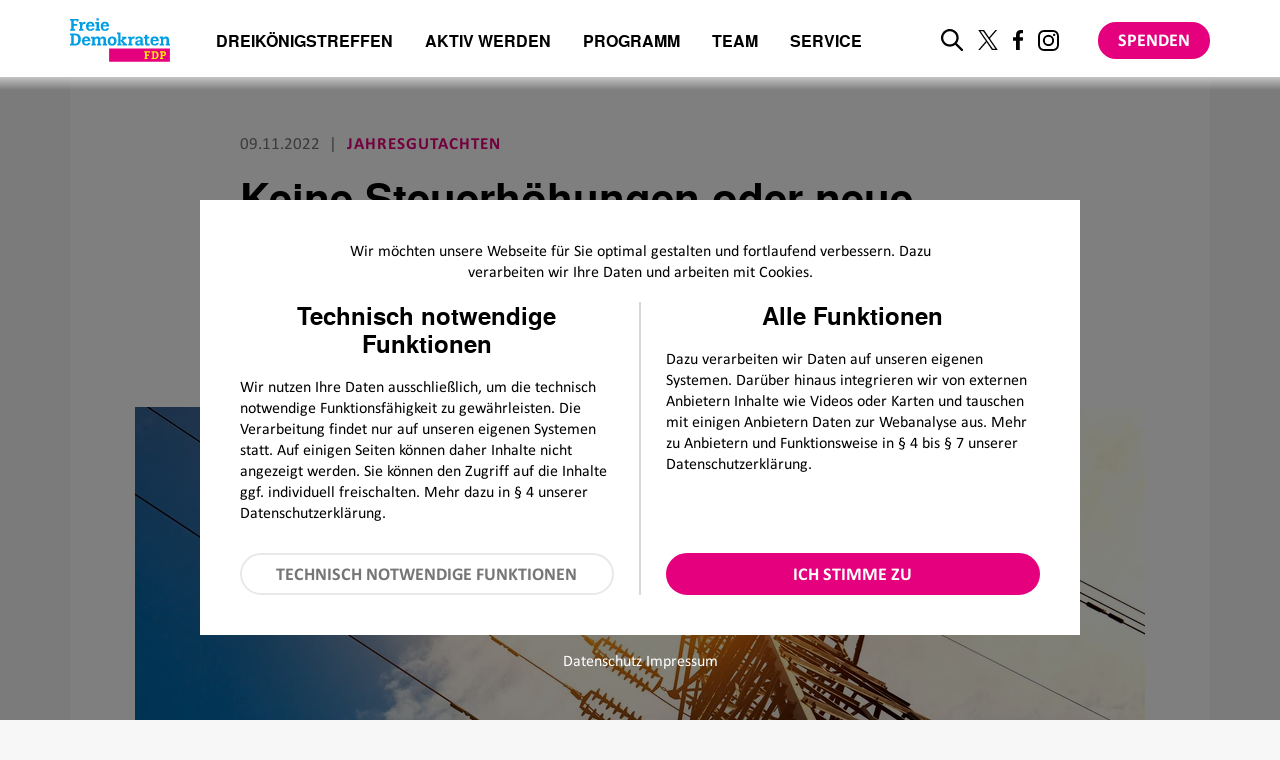

--- FILE ---
content_type: text/html; charset=UTF-8
request_url: https://www.fdp.de/keine-steuerhoehungen-oder-neue-steuern
body_size: 23214
content:

<!DOCTYPE html>
<html lang="de" dir="ltr" prefix="og: https://ogp.me/ns#">
  <head>
    <meta charset="utf-8" />
<script>var _paq = _paq || [];(function(){var u=(("https:" == document.location.protocol) ? "https://webstats.liberale.de/" : "http://webstats.liberale.de/");_paq.push(["setSiteId", "25"]);_paq.push(["setTrackerUrl", u+"matomo.php"]);_paq.push(["setDoNotTrack", 1]);if (!window.matomo_search_results_active) {_paq.push(["requireCookieConsent"]);_paq.push(["trackPageView"]);}_paq.push(["setIgnoreClasses", ["no-tracking","colorbox"]]);_paq.push(["enableLinkTracking"]);var d=document,g=d.createElement("script"),s=d.getElementsByTagName("script")[0];g.type="text/javascript";g.defer=true;g.async=true;g.src=u+"matomo.js";s.parentNode.insertBefore(g,s);})();</script>
<meta name="description" content="Die Wirtschaftsweisen schlagen zur Finanzierung der Energiekrise vor, einen Energiesoli für Besserverdienende zu erheben. Die Freien Demokraten raten dringend davon ab." />
<meta name="robots" content="index, follow" />
<link rel="canonical" href="https://www.fdp.de/keine-steuerhoehungen-oder-neue-steuern" />
<link rel="icon" href="https://www.fdp.de/themes/custom/uv_theme/favicon.ico" />
<link rel="mask-icon" href="https://www.fdp.de/themes/custom/uv_theme/src/images/icon.svg" />
<link rel="apple-touch-icon" sizes="180x180" href="https://www.fdp.de/themes/custom/uv_theme/src/images/apple-touch-icon.png" />
<meta property="og:site_name" content="FDP" />
<meta property="og:title" content="Keine Steuerhöhungen oder neue Steuern" />
<meta property="og:description" content="Die Wirtschaftsweisen schlagen zur Finanzierung der Energiekrise vor, einen Energiesoli für Besserverdienende zu erheben. Die Freien Demokraten raten dringend davon ab." />
<meta property="og:image" content="https://www.fdp.de/sites/default/files/import/2021-04/2288-energie-2000x1125.jpg" />
<meta property="og:image:url" content="https://www.fdp.de/sites/default/files/import/2021-04/2288-energie-2000x1125.jpg" />
<meta property="og:image:secure_url" content="https://www.fdp.de/sites/default/files/import/2021-04/2288-energie-2000x1125.jpg" />
<meta name="twitter:card" content="summary_large_image" />
<meta name="twitter:title" content="Keine Steuerhöhungen oder neue Steuern" />
<meta name="twitter:description" content="Die Wirtschaftsweisen schlagen zur Finanzierung der Energiekrise vor, einen Energiesoli für Besserverdienende zu erheben. Die Freien Demokraten raten dringend davon ab." />
<meta name="twitter:image" content="https://www.fdp.de/sites/default/files/import/2021-04/2288-energie-2000x1125.jpg" />
<meta name="google-site-verification" content="jf5LBr5PpRJUH1yU3Z7PSz14pyJ6T66GdsGde6LVh0w" />
<link rel="manifest" href="https://www.fdp.de/themes/custom/uv_theme/src/manifest.webmanifest" crossorigin="use-credentials" />
<meta name="MobileOptimized" content="width" />
<meta name="HandheldFriendly" content="true" />
<meta name="viewport" content="width=device-width, initial-scale=1.0" />
<style>div#sliding-popup, div#sliding-popup .eu-cookie-withdraw-banner, .eu-cookie-withdraw-tab {background: #0779bf} div#sliding-popup.eu-cookie-withdraw-wrapper { background: transparent; } #sliding-popup h1, #sliding-popup h2, #sliding-popup h3, #sliding-popup p, #sliding-popup label, #sliding-popup div, .eu-cookie-compliance-more-button, .eu-cookie-compliance-secondary-button, .eu-cookie-withdraw-tab { color: #ffffff;} .eu-cookie-withdraw-tab { border-color: #ffffff;}</style>

    <title>Jahresgutachten: Keine Steuerhöhungen oder neue Steuern | FDP</title>

        <link rel="preload" href="/themes/custom/uv_theme/dist/fonts/texgyreheros-bold-webfont.woff2" as="font" type="font/woff2" crossorigin>
    <link rel="preload" href="/themes/custom/uv_theme/dist/fonts/calibri.woff2" as="font" type="font/woff2" crossorigin>

    <style type="text/css">
      body{--font-1:"Calibri";--font-2:"TexGyreHeros Bold";--font-3:"TexGyreHeros Bold";--font-4:"TexGyreHeros Bold";--color-1:#e5007d;--color-2:#009ee3;--color-3:#ffe209;--text-color:#000;--light-grey:#f7f7f7;--light-medium-grey:#e8e8e8;--grey:#d3d4d6;--dark-grey:#767676;--bg-gray:#f4f5f6;--mix-blend-color:#4b4b4b;--max-width:1140px;--max-width-small:952px;--max-width-text:800px;--header-height:80px;--vspace-xs:6px;--vspace-s:12px;--vspace-m:18px;--vspace-l:24px;--vspace-xl:30px;--vspace-2xl:36px;--vspace-3xl:54px;--vspace-4xl:96px;--vspace-m-xl:clamp(var(--vspace-m),2.75vw,var(--vspace-xl));--vspace-l-xl:clamp(var(--vspace-l),2.75vw,var(--vspace-xl));--vspace-xl-3xl:clamp(var(--vspace-xl),6vw,var(--vspace-3xl));--vspace-2xl-3xl:clamp(var(--vspace-2xl),6vw,var(--vspace-3xl));--vspace-3xl-4xl:clamp(var(--vspace-3xl),6vw,var(--vspace-4xl));--transition-short:all 0.3s ease-in-out;--transition-medium:all 0.8s ease-in-out}a,abbr,acronym,address,applet,article,aside,audio,b,big,blockquote,body,canvas,caption,center,cite,code,dd,del,details,dfn,div,dl,dt,em,embed,fieldset,figcaption,figure,footer,form,h1,h2,h3,h4,h5,h6,header,hgroup,html,i,iframe,img,ins,kbd,label,legend,li,mark,menu,nav,object,ol,output,p,pre,q,ruby,s,samp,section,small,span,strike,strong,sub,summary,sup,table,tbody,td,tfoot,th,thead,time,tr,tt,u,ul,var,video{border:0;font-size:100%;font:inherit;margin:0;padding:0;vertical-align:baseline}article,aside,details,figcaption,figure,footer,header,hgroup,menu,nav,picture,section{display:block}body{line-height:1}ol,ul{list-style:none}blockquote,q{quotes:none}blockquote:after,blockquote:before,q:after,q:before{content:"";content:none}table{border-collapse:collapse;border-spacing:0}button,input,textarea{-webkit-appearance:none;background:none;border:0;border-radius:0;box-shadow:none;font-family:inherit;line-height:1;outline:0;padding:0}@keyframes fadeIn{0%{opacity:0}to{opacity:1}}@keyframes fadeInDelay{0%{opacity:0}30%{opacity:0}to{opacity:1}}@keyframes fadeInUp{0%{opacity:0;transform:translate3d(0,40px,0)}to{opacity:1;transform:translateZ(0)}}@keyframes scale-in-center{0%{opacity:1;transform:scale(0)}to{opacity:1;transform:scale(1)}}@keyframes heartbeat{0%{animation-timing-function:ease-out;transform:scale(1);transform-origin:center center}10%{animation-timing-function:ease-in;transform:scale(.91)}17%{animation-timing-function:ease-out;transform:scale(.98)}33%{animation-timing-function:ease-in;transform:scale(.87)}45%{animation-timing-function:ease-out;transform:scale(1)}}#sliding-popup:not(.eu-cookie-withdraw-wrapper) .agree-button,#sliding-popup:not(.eu-cookie-withdraw-wrapper) .necessary{align-items:center;background:var(--color-1);border-radius:100px;color:#fff;cursor:pointer;display:inline-flex;font:700 1.125rem/2.11 var(--font-1),sans-serif;justify-content:center;padding:6px 32px;text-transform:uppercase;transition:var(--transition-short);white-space:nowrap}:root{--gray:#787878;--gray-light:#d8d8d8;--light-grey:#f4f5f6;--light-medium-grey:#e9e9ee;--dark-medium-grey:#afb2ba;--dark-grey:#6f6f6f;--magenta-dark:#cc0070}h1,h2,p,span{color:var(--text-color)}#sliding-popup:not(.eu-cookie-withdraw-wrapper){background:rgba(0,0,0,.5);display:none;font-family:var(--font-1);height:100%;overflow-y:auto;position:fixed;top:50px;width:100%;z-index:98}@media only screen and (min-width:768px){#sliding-popup:not(.eu-cookie-withdraw-wrapper){top:0}}#sliding-popup:not(.eu-cookie-withdraw-wrapper) h1,#sliding-popup:not(.eu-cookie-withdraw-wrapper) h2,#sliding-popup:not(.eu-cookie-withdraw-wrapper) p,#sliding-popup:not(.eu-cookie-withdraw-wrapper) span{color:var(--text-color)}#sliding-popup:not(.eu-cookie-withdraw-wrapper) #container{background:#fff;height:auto;margin:50px auto auto;text-align:left;width:92%}@media only screen and (min-width:768px){#sliding-popup:not(.eu-cookie-withdraw-wrapper) #container{margin-top:120px;width:95%}}@media only screen and (min-width:1024px){#sliding-popup:not(.eu-cookie-withdraw-wrapper) #container{margin-top:200px;max-width:880px;width:auto}}#sliding-popup:not(.eu-cookie-withdraw-wrapper) #container h2{margin:0 0 var(--vspace-s);text-align:center}@media only screen and (min-width:768px){#sliding-popup:not(.eu-cookie-withdraw-wrapper) #container h2{font-size:1.5rem;margin:0 0 var(--vspace-m)}}#sliding-popup:not(.eu-cookie-withdraw-wrapper) #container .content-wrapper{padding:20px 0}@media only screen and (min-width:768px){#sliding-popup:not(.eu-cookie-withdraw-wrapper) #container .content-wrapper{padding:40px 0}}#sliding-popup:not(.eu-cookie-withdraw-wrapper) #container a,#sliding-popup:not(.eu-cookie-withdraw-wrapper) #container p{font-size:1rem;text-align:left}#sliding-popup:not(.eu-cookie-withdraw-wrapper) #container #intro{margin:0 auto 20px;padding:0;text-align:center}@media only screen and (min-width:768px){#sliding-popup:not(.eu-cookie-withdraw-wrapper) #container #intro{max-width:70%}}#sliding-popup:not(.eu-cookie-withdraw-wrapper) #container #intro p{text-align:center}#sliding-popup:not(.eu-cookie-withdraw-wrapper) #container .function-wrapper{display:flex;flex-direction:column}@media only screen and (min-width:768px){#sliding-popup:not(.eu-cookie-withdraw-wrapper) #container .function-wrapper{flex-direction:row}}#sliding-popup:not(.eu-cookie-withdraw-wrapper) #container .function-wrapper .left-function,#sliding-popup:not(.eu-cookie-withdraw-wrapper) #container .function-wrapper .right-function{padding:0 5px;width:100%}@media only screen and (min-width:768px){#sliding-popup:not(.eu-cookie-withdraw-wrapper) #container .function-wrapper .left-function,#sliding-popup:not(.eu-cookie-withdraw-wrapper) #container .function-wrapper .right-function{display:flex;flex-direction:column;padding:0 20px}}@media only screen and (min-width:1024px){#sliding-popup:not(.eu-cookie-withdraw-wrapper) #container .function-wrapper .left-function,#sliding-popup:not(.eu-cookie-withdraw-wrapper) #container .function-wrapper .right-function{padding:0 25px}}#sliding-popup:not(.eu-cookie-withdraw-wrapper) #container .function-wrapper .left-function p,#sliding-popup:not(.eu-cookie-withdraw-wrapper) #container .function-wrapper .right-function p{line-height:inherit;margin:0 0 15px}@media only screen and (min-width:768px){#sliding-popup:not(.eu-cookie-withdraw-wrapper) #container .function-wrapper .left-function p,#sliding-popup:not(.eu-cookie-withdraw-wrapper) #container .function-wrapper .right-function p{margin:0 0 30px}}#sliding-popup:not(.eu-cookie-withdraw-wrapper) #container .function-wrapper .right-function{margin-bottom:var(--vspace-2xl);order:1}@media only screen and (min-width:768px){#sliding-popup:not(.eu-cookie-withdraw-wrapper) #container .function-wrapper .right-function{margin-bottom:0;order:2}}#sliding-popup:not(.eu-cookie-withdraw-wrapper) #container .function-wrapper .right-function .cookie-list,#sliding-popup:not(.eu-cookie-withdraw-wrapper) #container .function-wrapper .right-function .uv-gdpr-show-cookie-list-wrapper{display:none}#sliding-popup:not(.eu-cookie-withdraw-wrapper) #container .function-wrapper .left-function{order:2}@media only screen and (min-width:768px){#sliding-popup:not(.eu-cookie-withdraw-wrapper) #container .function-wrapper .left-function{border-right:2px solid var(--gray-light);margin-bottom:0;order:1}}#sliding-popup:not(.eu-cookie-withdraw-wrapper) #container .function-wrapper .left-function .eu-cookie-compliance-category{font-size:1rem}#sliding-popup:not(.eu-cookie-withdraw-wrapper) #container .function-wrapper .left-function .eu-cookie-compliance-category input{border:2px solid #000;height:12px;width:12px}#sliding-popup:not(.eu-cookie-withdraw-wrapper) #container #footer{padding:0 5px 30px}@media only screen and (min-width:768px){#sliding-popup:not(.eu-cookie-withdraw-wrapper) #container #footer{padding:0 30px 30px}}@media only screen and (min-width:1024px){#sliding-popup:not(.eu-cookie-withdraw-wrapper) #container #footer{padding:0 45px 30px}}#sliding-popup:not(.eu-cookie-withdraw-wrapper) #container #footer a,#sliding-popup:not(.eu-cookie-withdraw-wrapper) #container #footer p{color:var(--gray);margin:0}#sliding-popup:not(.eu-cookie-withdraw-wrapper) #container #footer a{text-decoration:underline}#sliding-popup:not(.eu-cookie-withdraw-wrapper) #container #footer a:hover{color:var(--color-2)}#sliding-popup:not(.eu-cookie-withdraw-wrapper) .privacy-impressum{color:#fff;font-size:1rem;margin-bottom:15px;margin-top:15px;text-align:center}#sliding-popup:not(.eu-cookie-withdraw-wrapper) .privacy-impressum a{color:#fff}#sliding-popup:not(.eu-cookie-withdraw-wrapper) .necessary{background:#fff;border:2px solid var(--light-medium-grey);color:var(--dark-grey)}#sliding-popup:not(.eu-cookie-withdraw-wrapper) .necessary:focus,#sliding-popup:not(.eu-cookie-withdraw-wrapper) .necessary:hover{background:var(--light-medium-grey);border-color:var(--light-medium-grey)}#sliding-popup:not(.eu-cookie-withdraw-wrapper) .agree-button{background:var(--color-1);border:2px solid var(--color-1);color:#fff;margin-right:0}#sliding-popup:not(.eu-cookie-withdraw-wrapper) .agree-button:hover{background:var(--magenta-dark);border-color:var(--magenta-dark)}#sliding-popup:not(.eu-cookie-withdraw-wrapper) .agree-button,#sliding-popup:not(.eu-cookie-withdraw-wrapper) .necessary{line-height:1.15;margin-top:auto;padding:9px;white-space:normal;width:100%}.uv-gdpr-cookie nav{height:110px}.uv-gdpr-cookie .content-wrapper{margin-left:0}@media only screen and (min-width:1310px){.uv-gdpr-cookie .content-wrapper{margin:0 auto}}.uv-gdpr-cookie .content-wrapper input[type=submit]{font-family:var(--font-1)}.uv-gdpr-cookie .content-wrapper .fieldset-legend,.uv-gdpr-cookie .content-wrapper .fieldset-wrapper{font-family:var(--font-1);font-size:16px}.uv-gdpr-cookie .content-wrapper fieldset{padding:0}.page-node-type-overview-videos .ntype-election-call .embed-code-wrapper,.page-node-type-overview-videos .ntype-overview-videos .embed-code-wrapper,.page-node-type-overview-videos.type-embed .embed-code-wrapper,.page-node-type-overview-videos.type-stage-banner .embed-code-wrapper,.page-node-type-overview-videos.type-stage-video .embed-code-wrapper,.page-node-type-overview-videos.type-ticker .embed-code-wrapper,.page-node-type-overview-videos.type-video .embed-code-wrapper,.page-node-type-overview-videos.type-video-gallery .embed-code-wrapper,.paragraph .ntype-election-call .embed-code-wrapper,.paragraph .ntype-overview-videos .embed-code-wrapper,.paragraph.type-embed .embed-code-wrapper,.paragraph.type-stage-banner .embed-code-wrapper,.paragraph.type-stage-video .embed-code-wrapper,.paragraph.type-ticker .embed-code-wrapper,.paragraph.type-video .embed-code-wrapper,.paragraph.type-video-gallery .embed-code-wrapper,.path-wahlaufruf .ntype-election-call .embed-code-wrapper,.path-wahlaufruf .ntype-overview-videos .embed-code-wrapper,.path-wahlaufruf.type-embed .embed-code-wrapper,.path-wahlaufruf.type-stage-banner .embed-code-wrapper,.path-wahlaufruf.type-stage-video .embed-code-wrapper,.path-wahlaufruf.type-ticker .embed-code-wrapper,.path-wahlaufruf.type-video .embed-code-wrapper,.path-wahlaufruf.type-video-gallery .embed-code-wrapper{background-image:repeating-linear-gradient(-45deg,#fff,#fff 1px,#f4f5f6 5px,#f4f5f6 10px);background-repeat:no-repeat;box-shadow:0 3px 16px 0 rgba(0,0,0,.1);margin:0 auto;padding:20px}.page-node-type-overview-videos .ntype-election-call .embed-code-wrapper p,.page-node-type-overview-videos .ntype-overview-videos .embed-code-wrapper p,.page-node-type-overview-videos.type-embed .embed-code-wrapper p,.page-node-type-overview-videos.type-stage-banner .embed-code-wrapper p,.page-node-type-overview-videos.type-stage-video .embed-code-wrapper p,.page-node-type-overview-videos.type-ticker .embed-code-wrapper p,.page-node-type-overview-videos.type-video .embed-code-wrapper p,.page-node-type-overview-videos.type-video-gallery .embed-code-wrapper p,.paragraph .ntype-election-call .embed-code-wrapper p,.paragraph .ntype-overview-videos .embed-code-wrapper p,.paragraph.type-embed .embed-code-wrapper p,.paragraph.type-stage-banner .embed-code-wrapper p,.paragraph.type-stage-video .embed-code-wrapper p,.paragraph.type-ticker .embed-code-wrapper p,.paragraph.type-video .embed-code-wrapper p,.paragraph.type-video-gallery .embed-code-wrapper p,.path-wahlaufruf .ntype-election-call .embed-code-wrapper p,.path-wahlaufruf .ntype-overview-videos .embed-code-wrapper p,.path-wahlaufruf.type-embed .embed-code-wrapper p,.path-wahlaufruf.type-stage-banner .embed-code-wrapper p,.path-wahlaufruf.type-stage-video .embed-code-wrapper p,.path-wahlaufruf.type-ticker .embed-code-wrapper p,.path-wahlaufruf.type-video .embed-code-wrapper p,.path-wahlaufruf.type-video-gallery .embed-code-wrapper p{background-position:50% 15%;background-repeat:no-repeat;margin:0 auto;padding-top:150px;width:70%}.page-node-type-overview-videos .ntype-election-call .embed-code-wrapper .placeholder-image,.page-node-type-overview-videos .ntype-overview-videos .embed-code-wrapper .placeholder-image,.page-node-type-overview-videos.type-embed .embed-code-wrapper .placeholder-image,.page-node-type-overview-videos.type-stage-banner .embed-code-wrapper .placeholder-image,.page-node-type-overview-videos.type-stage-video .embed-code-wrapper .placeholder-image,.page-node-type-overview-videos.type-ticker .embed-code-wrapper .placeholder-image,.page-node-type-overview-videos.type-video .embed-code-wrapper .placeholder-image,.page-node-type-overview-videos.type-video-gallery .embed-code-wrapper .placeholder-image,.paragraph .ntype-election-call .embed-code-wrapper .placeholder-image,.paragraph .ntype-overview-videos .embed-code-wrapper .placeholder-image,.paragraph.type-embed .embed-code-wrapper .placeholder-image,.paragraph.type-stage-banner .embed-code-wrapper .placeholder-image,.paragraph.type-stage-video .embed-code-wrapper .placeholder-image,.paragraph.type-ticker .embed-code-wrapper .placeholder-image,.paragraph.type-video .embed-code-wrapper .placeholder-image,.paragraph.type-video-gallery .embed-code-wrapper .placeholder-image,.path-wahlaufruf .ntype-election-call .embed-code-wrapper .placeholder-image,.path-wahlaufruf .ntype-overview-videos .embed-code-wrapper .placeholder-image,.path-wahlaufruf.type-embed .embed-code-wrapper .placeholder-image,.path-wahlaufruf.type-stage-banner .embed-code-wrapper .placeholder-image,.path-wahlaufruf.type-stage-video .embed-code-wrapper .placeholder-image,.path-wahlaufruf.type-ticker .embed-code-wrapper .placeholder-image,.path-wahlaufruf.type-video .embed-code-wrapper .placeholder-image,.path-wahlaufruf.type-video-gallery .embed-code-wrapper .placeholder-image{padding-bottom:0}.page-node-type-overview-videos .ntype-election-call .embed-code-wrapper .embed-code-enable,.page-node-type-overview-videos .ntype-overview-videos .embed-code-wrapper .embed-code-enable,.page-node-type-overview-videos.type-embed .embed-code-wrapper .embed-code-enable,.page-node-type-overview-videos.type-stage-banner .embed-code-wrapper .embed-code-enable,.page-node-type-overview-videos.type-stage-video .embed-code-wrapper .embed-code-enable,.page-node-type-overview-videos.type-ticker .embed-code-wrapper .embed-code-enable,.page-node-type-overview-videos.type-video .embed-code-wrapper .embed-code-enable,.page-node-type-overview-videos.type-video-gallery .embed-code-wrapper .embed-code-enable,.paragraph .ntype-election-call .embed-code-wrapper .embed-code-enable,.paragraph .ntype-overview-videos .embed-code-wrapper .embed-code-enable,.paragraph.type-embed .embed-code-wrapper .embed-code-enable,.paragraph.type-stage-banner .embed-code-wrapper .embed-code-enable,.paragraph.type-stage-video .embed-code-wrapper .embed-code-enable,.paragraph.type-ticker .embed-code-wrapper .embed-code-enable,.paragraph.type-video .embed-code-wrapper .embed-code-enable,.paragraph.type-video-gallery .embed-code-wrapper .embed-code-enable,.path-wahlaufruf .ntype-election-call .embed-code-wrapper .embed-code-enable,.path-wahlaufruf .ntype-overview-videos .embed-code-wrapper .embed-code-enable,.path-wahlaufruf.type-embed .embed-code-wrapper .embed-code-enable,.path-wahlaufruf.type-stage-banner .embed-code-wrapper .embed-code-enable,.path-wahlaufruf.type-stage-video .embed-code-wrapper .embed-code-enable,.path-wahlaufruf.type-ticker .embed-code-wrapper .embed-code-enable,.path-wahlaufruf.type-video .embed-code-wrapper .embed-code-enable,.path-wahlaufruf.type-video-gallery .embed-code-wrapper .embed-code-enable{background:#fff;border:2px solid var(--color-1);border-radius:0;color:var(--color-1);cursor:pointer;display:block;font-weight:400;line-height:1;margin:30px auto;padding:12px 22px;text-transform:none}.page-node-type-overview-videos .ntype-election-call .embed-code-wrapper .embed-code-enable span,.page-node-type-overview-videos .ntype-overview-videos .embed-code-wrapper .embed-code-enable span,.page-node-type-overview-videos.type-embed .embed-code-wrapper .embed-code-enable span,.page-node-type-overview-videos.type-stage-banner .embed-code-wrapper .embed-code-enable span,.page-node-type-overview-videos.type-stage-video .embed-code-wrapper .embed-code-enable span,.page-node-type-overview-videos.type-ticker .embed-code-wrapper .embed-code-enable span,.page-node-type-overview-videos.type-video .embed-code-wrapper .embed-code-enable span,.page-node-type-overview-videos.type-video-gallery .embed-code-wrapper .embed-code-enable span,.paragraph .ntype-election-call .embed-code-wrapper .embed-code-enable span,.paragraph .ntype-overview-videos .embed-code-wrapper .embed-code-enable span,.paragraph.type-embed .embed-code-wrapper .embed-code-enable span,.paragraph.type-stage-banner .embed-code-wrapper .embed-code-enable span,.paragraph.type-stage-video .embed-code-wrapper .embed-code-enable span,.paragraph.type-ticker .embed-code-wrapper .embed-code-enable span,.paragraph.type-video .embed-code-wrapper .embed-code-enable span,.paragraph.type-video-gallery .embed-code-wrapper .embed-code-enable span,.path-wahlaufruf .ntype-election-call .embed-code-wrapper .embed-code-enable span,.path-wahlaufruf .ntype-overview-videos .embed-code-wrapper .embed-code-enable span,.path-wahlaufruf.type-embed .embed-code-wrapper .embed-code-enable span,.path-wahlaufruf.type-stage-banner .embed-code-wrapper .embed-code-enable span,.path-wahlaufruf.type-stage-video .embed-code-wrapper .embed-code-enable span,.path-wahlaufruf.type-ticker .embed-code-wrapper .embed-code-enable span,.path-wahlaufruf.type-video .embed-code-wrapper .embed-code-enable span,.path-wahlaufruf.type-video-gallery .embed-code-wrapper .embed-code-enable span{font-size:1rem}.page-node-type-overview-videos .ntype-election-call .embed-code-wrapper .embed-code-enable:hover,.page-node-type-overview-videos .ntype-overview-videos .embed-code-wrapper .embed-code-enable:hover,.page-node-type-overview-videos.type-embed .embed-code-wrapper .embed-code-enable:hover,.page-node-type-overview-videos.type-stage-banner .embed-code-wrapper .embed-code-enable:hover,.page-node-type-overview-videos.type-stage-video .embed-code-wrapper .embed-code-enable:hover,.page-node-type-overview-videos.type-ticker .embed-code-wrapper .embed-code-enable:hover,.page-node-type-overview-videos.type-video .embed-code-wrapper .embed-code-enable:hover,.page-node-type-overview-videos.type-video-gallery .embed-code-wrapper .embed-code-enable:hover,.paragraph .ntype-election-call .embed-code-wrapper .embed-code-enable:hover,.paragraph .ntype-overview-videos .embed-code-wrapper .embed-code-enable:hover,.paragraph.type-embed .embed-code-wrapper .embed-code-enable:hover,.paragraph.type-stage-banner .embed-code-wrapper .embed-code-enable:hover,.paragraph.type-stage-video .embed-code-wrapper .embed-code-enable:hover,.paragraph.type-ticker .embed-code-wrapper .embed-code-enable:hover,.paragraph.type-video .embed-code-wrapper .embed-code-enable:hover,.paragraph.type-video-gallery .embed-code-wrapper .embed-code-enable:hover,.path-wahlaufruf .ntype-election-call .embed-code-wrapper .embed-code-enable:hover,.path-wahlaufruf .ntype-overview-videos .embed-code-wrapper .embed-code-enable:hover,.path-wahlaufruf.type-embed .embed-code-wrapper .embed-code-enable:hover,.path-wahlaufruf.type-stage-banner .embed-code-wrapper .embed-code-enable:hover,.path-wahlaufruf.type-stage-video .embed-code-wrapper .embed-code-enable:hover,.path-wahlaufruf.type-ticker .embed-code-wrapper .embed-code-enable:hover,.path-wahlaufruf.type-video .embed-code-wrapper .embed-code-enable:hover,.path-wahlaufruf.type-video-gallery .embed-code-wrapper .embed-code-enable:hover{background:#e6007e;color:#fff}.page-node-type-overview-videos.type-video .embed-code-wrapper,.paragraph.type-video .embed-code-wrapper,.path-wahlaufruf.type-video .embed-code-wrapper{height:100%;left:0;object-fit:cover;padding:0;position:absolute;top:0;width:100%}@media only screen and (min-width:768px){.page-node-type-overview-videos.type-video .embed-code-wrapper,.paragraph.type-video .embed-code-wrapper,.path-wahlaufruf.type-video .embed-code-wrapper{padding:20px}}.page-node-type-overview-videos.type-video .embed-code-wrapper p,.paragraph.type-video .embed-code-wrapper p,.path-wahlaufruf.type-video .embed-code-wrapper p{margin:0 auto;padding-top:10%;width:90%}@media(min-width:400px){.page-node-type-overview-videos.type-video .embed-code-wrapper p,.paragraph.type-video .embed-code-wrapper p,.path-wahlaufruf.type-video .embed-code-wrapper p{padding-top:16%}}@media only screen and (min-width:768px){.page-node-type-overview-videos.type-video .embed-code-wrapper p,.paragraph.type-video .embed-code-wrapper p,.path-wahlaufruf.type-video .embed-code-wrapper p{background-position:50% 15%;background-repeat:no-repeat;padding-top:150px;width:70%}}.page-node-type-overview-videos.type-video .embed-code-wrapper .placeholder-image,.paragraph.type-video .embed-code-wrapper .placeholder-image,.path-wahlaufruf.type-video .embed-code-wrapper .placeholder-image{background-size:10%}@media(min-width:400px){.page-node-type-overview-videos.type-video .embed-code-wrapper .placeholder-image,.paragraph.type-video .embed-code-wrapper .placeholder-image,.path-wahlaufruf.type-video .embed-code-wrapper .placeholder-image{background-size:14%}}@media only screen and (min-width:768px){.page-node-type-overview-videos.type-video .embed-code-wrapper .placeholder-image,.paragraph.type-video .embed-code-wrapper .placeholder-image,.path-wahlaufruf.type-video .embed-code-wrapper .placeholder-image{background:none}}.page-node-type-overview-videos.type-video .embed-code-wrapper .embed-code-enable,.paragraph.type-video .embed-code-wrapper .embed-code-enable,.path-wahlaufruf.type-video .embed-code-wrapper .embed-code-enable{display:block;margin:0 auto;padding:12px}@media(min-width:400px){.page-node-type-overview-videos.type-video .embed-code-wrapper .embed-code-enable,.paragraph.type-video .embed-code-wrapper .embed-code-enable,.path-wahlaufruf.type-video .embed-code-wrapper .embed-code-enable{margin:25px auto}}@media only screen and (min-width:768px){.page-node-type-overview-videos.type-video .embed-code-wrapper .embed-code-enable,.paragraph.type-video .embed-code-wrapper .embed-code-enable,.path-wahlaufruf.type-video .embed-code-wrapper .embed-code-enable{margin:30px auto;padding:12px 22px}}.page-node-type-overview-videos.type-stage-video .embed-code-wrapper,.paragraph.type-stage-video .embed-code-wrapper,.path-wahlaufruf.type-stage-video .embed-code-wrapper{margin-top:-50%}@media only screen and (min-width:1310px){.page-node-type-overview-videos.type-stage-video .embed-code-wrapper,.paragraph.type-stage-video .embed-code-wrapper,.path-wahlaufruf.type-stage-video .embed-code-wrapper{height:600px}}.page-node-type-overview-videos.type-stage-video .embed-code-wrapper .placeholder-image,.paragraph.type-stage-video .embed-code-wrapper .placeholder-image,.path-wahlaufruf.type-stage-video .embed-code-wrapper .placeholder-image{display:flex;flex-direction:column;justify-content:center}@media only screen and (min-width:1310px){.page-node-type-overview-videos.type-stage-video .embed-code-wrapper .placeholder-image,.paragraph.type-stage-video .embed-code-wrapper .placeholder-image,.path-wahlaufruf.type-stage-video .embed-code-wrapper .placeholder-image{height:600px}}.page-node-type-overview-videos .ntype-overview-videos .embed-code-wrapper,.paragraph .ntype-overview-videos .embed-code-wrapper,.path-wahlaufruf .ntype-overview-videos .embed-code-wrapper{display:flex}.withdraw-consent-wrapper{background:#f4f5f6;display:flex;flex-direction:column;font-size:1rem;justify-content:center;padding:10px 20px;text-align:center}@media only screen and (min-width:768px){.withdraw-consent-wrapper{flex-direction:row;padding:0}}.withdraw-consent-wrapper p{margin:0}@media only screen and (min-width:768px){.withdraw-consent-wrapper p{margin:10px 0}}.withdraw-consent-wrapper span{color:var(--color-1);cursor:pointer;padding:0}@media only screen and (min-width:768px){.withdraw-consent-wrapper span{margin-left:30px;margin-top:10px}}.withdraw-consent-wrapper span:focus,.withdraw-consent-wrapper span:hover{text-decoration:underline}

      .embed-code-wrapper .placeholder-image p {
        background-image: url('/themes/custom/uv_theme/dist/icons/auge.svg');
      }
    </style>

    <link rel="preconnect" href="//webstats.liberale.de">
    <link rel="preconnect" href="//res.cloudinary.com">

    <link rel="stylesheet" media="all" href="/sites/default/files/css/css_CN9iKZHYqvClrgpSGYrtgxDmwWYYN4iTvQXEmLyh79c.css?delta=0&amp;language=de&amp;theme=uv_theme&amp;include=eJxLrSjJyczL1k8pKi1IzNFLhXB1SsviSzJSc1P103PykxJzdJOLiwFnvxCD" />
<link rel="stylesheet" media="all" href="/sites/default/files/css/css_e7vGwYLPDt2xokt3JPDI5sMZWHOC6lHfWOMiESs_1Hs.css?delta=1&amp;language=de&amp;theme=uv_theme&amp;include=eJxLrSjJyczL1k8pKi1IzNFLhXB1SsviSzJSc1P103PykxJzdJOLiwFnvxCD" />

    

              </head>
  <body class="page-node-8217 page-node-type-article path-node">
        <a href="#main-content" class="visually-hidden focusable skip-link">
      Direkt zum Inhalt
    </a>
    
      <div class="dialog-off-canvas-main-canvas" data-off-canvas-main-canvas>
    <header id="header">
  <div class="header-wrapper">
        
    <a href="/" title="Zur Startseite" aria-label="Zur Startseite" class="logo">
      <svg version="1.1" id="Ebene_1" xmlns="http://www.w3.org/2000/svg" xmlns:xlink="http://www.w3.org/1999/xlink" x="0px" y="0px"
	 width="100px" height="50px" viewBox="0 0 100 50" style="enable-background:new 0 0 100 50;" xml:space="preserve">
<g>
	<path style="fill:#009EE3;" d="M22,13.2c-0.1,0.5-0.5,1.2-1.7,1.2c-0.5,0-1.1-0.2-1.5-0.9c-0.3-0.6-0.3-1.5-0.3-1.9h6c0-0.7,0-2.6-1.1-3.7
		c-0.8-0.9-1.9-1.2-3.1-1.2c-0.9,0-2,0.2-2.9,1.1C16.8,8.4,16,9.4,16,11.3c0,3.1,1.5,4.6,4.3,4.6c0.6,0,2.2,0,3.4-1.3
		c0.5-0.5,0.6-1.1,0.7-1.5C24.5,13.2,22,13.2,22,13.2z M18.6,10.2c0-0.4,0.1-0.9,0.5-1.3c0.3-0.4,0.7-0.5,1.2-0.5
		c1.5,0,1.7,1.4,1.7,1.9H18.6z M17.9,27.9c-0.1,0.5-0.5,1.2-1.7,1.2c-0.5,0-1.1-0.2-1.5-0.9c-0.3-0.6-0.3-1.5-0.3-1.9h6
		c0-0.7,0-2.6-1.1-3.7c-0.8-0.9-1.9-1.2-3.1-1.2c-0.9,0-2,0.2-2.9,1.1c-0.5,0.5-1.3,1.5-1.3,3.5c0,3.1,1.5,4.6,4.3,4.6
		c0.6,0,2.2,0,3.4-1.3c0.5-0.5,0.6-1.1,0.7-1.5C20.4,27.9,17.9,27.9,17.9,27.9z M14.4,25c0-0.4,0.1-0.9,0.5-1.3
		c0.3-0.4,0.7-0.5,1.2-0.5c1.5,0,1.7,1.4,1.7,1.9C17.8,25,14.4,25,14.4,25z M86.3,27.9c-0.1,0.5-0.5,1.2-1.7,1.2
		c-0.5,0-1.1-0.2-1.5-0.9c-0.3-0.6-0.3-1.5-0.3-1.9h6c0-0.7,0-2.6-1.1-3.7c-0.8-0.9-1.9-1.2-3.1-1.2c-0.9,0-2,0.2-2.9,1.1
		c-0.5,0.5-1.3,1.5-1.3,3.5c0,3.1,1.5,4.6,4.3,4.6c0.6,0,2.2,0,3.4-1.3c0.5-0.5,0.6-1.1,0.7-1.5C88.8,27.9,86.3,27.9,86.3,27.9z
		 M82.9,25c0-0.4,0.1-0.9,0.5-1.3c0.3-0.4,0.7-0.5,1.2-0.5c1.5,0,1.7,1.4,1.7,1.9C86.3,25,82.9,25,82.9,25z M36.6,13.2
		c-0.1,0.5-0.5,1.2-1.7,1.2c-0.5,0-1.1-0.2-1.5-0.9c-0.3-0.6-0.3-1.5-0.3-1.9h6c0-0.7,0-2.6-1.1-3.7c-0.8-0.9-1.9-1.2-3.1-1.2
		c-0.9,0-2,0.2-2.9,1.1c-0.5,0.5-1.3,1.5-1.3,3.5c0,3.1,1.5,4.6,4.3,4.6c0.6,0,2.2,0,3.4-1.3c0.5-0.5,0.6-1.1,0.7-1.5
		C39.1,13.2,36.6,13.2,36.6,13.2z M33.2,10.2c0-0.4,0.1-0.9,0.5-1.3c0.3-0.4,0.7-0.5,1.2-0.5c1.5,0,1.7,1.4,1.7,1.9
		C36.6,10.2,33.2,10.2,33.2,10.2z M10.8,24.3c0-3.7-1.9-5.7-5.3-5.7H0v1.7h1.2v8.4H0v1.7h5.7C8.9,30.5,10.8,28,10.8,24.3 M8.2,24.4
		c0,3.3-1.2,4.3-3,4.3H3.7v-8.4h1.4C7,20.4,8.2,21.4,8.2,24.4 M32.8,30.5H37v-1.7h-1v-3.9c0-2.1-0.9-3.4-3-3.4c-1.5,0-2.6,0.8-2.9,2
		c-0.2-1.3-1.2-2-2.6-2c-1.5,0-2.6,0.7-3,2c0.2-0.6,0.2-1.2,0.2-1.8h-3.6v1.7h1.2v5.3h-0.9v1.7h4.3v-1.7h-1v-2.9
		c0-1.3,0.6-2.3,1.9-2.3c0.9,0,1.5,0.5,1.5,1.6v3.6H27v1.7h4.3v-1.7h-1.1v-2.9c0-1.4,0.7-2.3,1.9-2.3c0.9,0,1.5,0.5,1.5,1.6v3.6
		h-0.9C32.8,28.8,32.8,30.5,32.8,30.5z M46.6,26.2c0-3.1-1.5-4.7-4.5-4.7c-2.9,0-4.5,2.2-4.5,4.7c0,3,1.7,4.5,4.5,4.5
		C44.9,30.7,46.6,28.8,46.6,26.2 M44,26.2c0,1.5-0.5,2.6-1.9,2.6c-1.5,0-1.9-0.9-1.9-2.6s0.5-2.9,1.9-2.9C43.5,23.4,44,24.3,44,26.2
		 M47.3,30.5h4.1v-1.7h-0.8V26l1.9,2.1c0.2,0.2,0.5,0.5,0.8,0.6h-0.9v1.7h4.6v-1.7h-1L53,25.5l2.8-2.1h0.8v-1.7h-4.5v1.7h1.2
		c-0.2,0.1-0.2,0.2-0.4,0.2l-2.3,1.8v-7.9h-3.7v1.7h1.3v9.5h-0.9C47.3,28.8,47.3,30.5,47.3,30.5z M59.1,28.8h-0.9v1.7h4.4v-1.7h-1.1
		v-2.9c0-1.5,0.9-2.3,2.2-2.3c0.2,0,0.5,0,0.8,0.1l0.2-2.1c-0.2-0.1-0.5-0.1-0.8-0.1c-1.3,0-2.2,0.8-2.6,2.2c0.2-0.9,0.2-1.4,0.2-2
		H58v1.7h1.2C59.2,23.4,59.1,28.8,59.1,28.8z M73.7,28.8h-1c0-1.2,0.1-2.5,0.1-3.9c0-2.6-1.4-3.4-3.7-3.4c-1.5,0-2.9,0.6-3.5,0.9
		v2.2h2v-1.2c0.4-0.2,1.2-0.2,1.5-0.2c1.1,0,1.5,0.4,1.5,1.7v0.4c-1.7,0-2.8,0.1-3.7,0.4c-0.9,0.3-1.8,1.2-1.8,2.4
		c0,1.4,0.9,2.6,2.9,2.6c1.5,0,2.2-0.6,2.8-1.9c-0.1,0.3-0.2,0.6-0.2,1.2v0.5h2.9L73.7,28.8C73.6,28.8,73.7,28.8,73.7,28.8z
		 M70.5,26.7c0,1.6-0.9,2.2-1.8,2.2c-0.9,0-1.3-0.5-1.3-1.1c0-0.8,0.5-1.2,2.4-1.2C69.8,26.7,70.5,26.7,70.5,26.7z M75,21.7h-1.2
		v1.7H75v5c0,1.5,0.9,2.3,2.6,2.3c0.5,0,1.2-0.2,2.1-0.4v-1.7c-0.5,0.2-0.8,0.2-1.1,0.2c-1,0-1.3-0.3-1.3-1.5v-3.9h1.9v-1.7h-1.9
		v-1.9L75,19.9V21.7z M90.6,28.8h-0.9v1.7H94v-1.7H93v-2.9c0-1.3,0.6-2.3,2.1-2.3c0.9,0,1.5,0.5,1.5,1.6v3.6h-0.9v1.7h4.3v-1.7h-1
		v-3.9c0-2.1-0.9-3.4-3-3.4c-1.5,0-2.6,0.9-3,2c0.2-0.6,0.2-1.2,0.2-1.9h-3.5v1.8h1.2v5.3H90.6z M0,3.9v1.7h1.2v8.5h-1v1.7H5v-1.7
		H3.7v-3.3h3.6V9H3.7V5.6h2.8v0.9h2V3.9H0z M10.1,14.1H9.1v1.7h4.4v-1.7h-1.2v-2.9c0-1.5,0.9-2.3,2.2-2.3c0.2,0,0.5,0,0.8,0.1
		l0.2-2.1c-0.2-0.1-0.5-0.1-0.8-0.1c-1.3,0-2.2,0.8-2.6,2.2c0.2-0.9,0.2-1.4,0.2-2H8.9v1.6h1.2V14.1z M26.5,14.1h-0.9v1.7h4.3v-1.7
		h-1V7h-3.6v1.7h1.2V14.1z M26.4,3.3h2.3v2.3h-2.3V3.3z"/>
	<path style="fill:#E5007D;" d="M39.1,33.5h60.8v13.2H39.1V33.5z"/>
	<path style="fill:#FFED00;" d="M90.8,37.4H90v-1.2h3.2c1.9,0,2.9,0.8,2.9,2.3c0,1.5-1,2.5-2.6,2.5h-1.1v1.9h0.8V44H90v-1.2h0.8
		C90.8,42.9,90.8,37.4,90.8,37.4z M93.3,39.9c0.8,0,1.2-0.5,1.2-1.2s-0.5-1.2-1.2-1.2h-0.9v2.5C92.4,39.9,93.3,39.9,93.3,39.9z
		 M88.6,40c0-2.4-1.3-3.7-3.5-3.7h-3.6v1.1h0.9v5.5h-0.9V44h3.7C87.3,44,88.6,42.4,88.6,40 M86.8,40c0,2.1-0.8,2.9-2,2.9h-0.9v-5.5
		h0.9C86.1,37.4,86.8,38.1,86.8,40 M78.5,37.9h1.3v-1.6h-5.6v1.1h0.9v5.5h-0.7V44h3.2v-1.2h-0.9v-2.1h2.4v-1.2h-2.4v-2.2h1.9V37.9z"
		/>
</g>
</svg>
    </a>

      <div class="region region-header">
    <nav  id="block-mainnavigation" aria-label="Main navigation" class="menu--main">
  
        

  
  
    
          <ul>
    
          <li >
        <a href="/denkenwirunsfrei" data-drupal-link-system-path="node/24505">Dreikönigstreffen</a>
              </li>
          <li >
        <button type="button">Aktiv werden</button>
                  
  
  
          <span aria-hidden="true">Aktiv werden</span>
    
          <ul>
    
          <li >
        <a href="https://mitgliedwerden.fdp.de/">Mitglied werden</a>
              </li>
          <li >
        <a href="/seite/ihre-plakatspende-fuer-die-fdp" data-drupal-link-system-path="node/3634">Plakatspende</a>
              </li>
          <li >
        <a href="/fuer-eine-rente-die-zukunft-hat" data-drupal-link-system-path="node/23247">Rente retten</a>
              </li>
          <li >
        <a href="/werkstatt-tour" data-drupal-link-system-path="node/15229">Werkstatt-Tour</a>
              </li>
          <li >
        <a href="https://www.fdp.de/ihre-loesungen-fuer-deutschland">Ihre Ideen für Deutschland</a>
              </li>
          <li >
        <a href="/app" data-drupal-link-system-path="node/9759">FDP-App holen</a>
              </li>
          <li >
        <a href="/seite/mitmach-newsletter-abonnieren" data-drupal-link-system-path="node/5189">Mitmach-Newsletter</a>
              </li>
          <li >
        <a href="https://spenden.fdp.de/jetztspenden" title="Investieren Sie in die Zukunft!">Spenden</a>
              </li>
        </ul>
  
              </li>
          <li >
        <button type="button">Programm</button>
                  
  
  
          <span aria-hidden="true">Programm</span>
    
          <ul>
    
          <li >
        <a href="/der-weg-zum-neuen-grundsatzprogramm" data-drupal-link-system-path="node/15308">Neues Grundsatzprogramm</a>
              </li>
          <li >
        <a href="/unsere-werte" data-drupal-link-system-path="node/3595">Unsere Werte</a>
              </li>
          <li >
        <a href="/unsere-themen" data-drupal-link-system-path="node/5277">Unsere Themen</a>
              </li>
          <li >
        <a href="/ki-programmcheck" title="Unsere Forderungen" data-drupal-link-system-path="node/11370">KI-Programmcheck</a>
              </li>
          <li >
        <a href="/uebersicht/beschluesse" data-drupal-link-system-path="uebersicht/beschluesse">Unsere Beschlüsse</a>
              </li>
          <li >
        <a href="/bundesparteitage" data-drupal-link-system-path="node/3641">Unsere Bundesparteitage</a>
              </li>
        </ul>
  
              </li>
          <li >
        <button type="button">Team</button>
                  
  
  
          <span aria-hidden="true">Team</span>
    
          <ul>
    
          <li >
        <a href="/personen/team" data-drupal-link-system-path="node/5218">Bundesvorstand</a>
              </li>
          <li >
        <a href="/bundesgeschaeftsstelle" data-drupal-link-system-path="node/5263">Bundesgeschäftsstelle</a>
              </li>
          <li >
        <a href="/seite/parteistruktur" title="Struktur der FDP" data-drupal-link-system-path="node/5315">Parteistruktur</a>
              </li>
          <li >
        <a href="https://wirtschaftsforum.fdp.de/herzlich-willkommen-beim-wirtschaftsforum-der-freien-demokraten">Wirtschaftsforum</a>
              </li>
        </ul>
  
              </li>
          <li >
        <button type="button">Service</button>
                  
  
  
          <span aria-hidden="true">Service</span>
    
          <ul>
    
          <li >
        <a href="/pressestelle" data-drupal-link-system-path="node/5215">Pressestelle</a>
              </li>
          <li >
        <a href="/mitgliederservice" title="Service für FDP-Mitglieder" data-drupal-link-system-path="node/3554">Mitgliederservice</a>
              </li>
          <li >
        <a href="https://www.fdp.de/maszundmoritz">Podcast</a>
              </li>
          <li >
        <a href="/seite/stellenanzeigen" data-drupal-link-system-path="node/3575">Stellenanzeigen</a>
              </li>
          <li >
        <a href="/uebersicht/termine" data-drupal-link-system-path="uebersicht/termine">Termine</a>
              </li>
        </ul>
  
              </li>
        </ul>
  


  </nav>
  </div>


    <ul class="social-media area-header">
      <li class="search-icon">
      <a href="/search" aria-label="zur Suche">
        <svg aria-label="Suche" xmlns="http://www.w3.org/2000/svg" width="22" height="22" viewBox="0 0 19 19">
  <path id="Lupe" d="M15.643,14.29l5.135,5.145a.953.953,0,0,1-1.353,1.334L14.3,15.643A7.622,7.622,0,1,1,15.643,14.3ZM9.622,15.338A5.716,5.716,0,1,0,3.905,9.622,5.716,5.716,0,0,0,9.622,15.338Z" transform="translate(-2.002 -2.002)"/>
</svg>
      </a>
    </li>
    <li>
    <a href="https://x.com/fdp"
       target="_blank" rel="noopener noreferrer"
       aria-label="Link zu unserem X Profil">
      <svg aria-hidden="true" xmlns="http://www.w3.org/2000/svg" xml:space="preserve" width="20" height="20" x="0" y="0"version="1.1" viewBox="0 0 30 30.659"><path d="M11.735-22.8c13 0 20.1-10.8 20.1-20.1v-.9c1.4-1 2.6-2.2 3.5-3.7-1.3.6-2.6.9-4.1 1.1 1.5-.9 2.6-2.3 3.1-3.9-1.4.8-2.9 1.4-4.5 1.7-1.2-1.3-3-2.2-5-2.2-3.9 0-7.1 3.2-7.1 7.1 0 .6.1 1.1.2 1.6-5.9-.3-11.1-3.1-14.6-7.4-.6 1-1 2.3-1 3.6 0 2.5 1.2 4.6 3.1 5.9-1.2 0-2.2-.4-3.2-.9v.1c0 3.4 2.4 6.3 5.7 6.9-.6.2-1.2.2-1.9.2-.5 0-.9 0-1.3-.1.9 2.8 3.5 4.9 6.6 4.9-2.4 1.9-5.5 3-8.8 3-.6 0-1.1 0-1.7-.1 3.2 2 6.9 3.2 10.9 3.2M17.854 12.982 29.022 0h-2.646l-9.698 11.272L8.933 0H0l11.712 17.046L0 30.659h2.647l10.24-11.904 8.18 11.904H30L17.853 12.982h.001zm-3.625 4.214-1.187-1.698L3.6 1.992h4.065l7.62 10.9 1.187 1.697 9.905 14.169h-4.065l-8.083-11.562z"/></svg>    </a>
  </li>
  <li>
    <a href="https://www.facebook.com/FDP"
       target="_blank" rel="noopener noreferrer"
       aria-label="Link zu unserem Facebook Profil">
      <svg aria-hidden="true" sxmlns="http://www.w3.org/2000/svg" viewBox="0 0 10 20" width="10" height="20"><path d="M6.707 19.899v-9.076h3.046l.456-3.537h-3.5V5.027c0-1.024.285-1.722 1.753-1.722h1.873V.141A25.238 25.238 0 007.606.002c-2.7 0-4.549 1.649-4.549 4.676v2.609H.003v3.537h3.054V19.9z"/></svg>    </a>
  </li>
  <li>
    <a href="https://www.instagram.com/fdp/"
       target="_blank" rel="noopener noreferrer"
       aria-label="Link zu unserem Instagram Profil">
      <svg aria-hidden="true" xmlns="http://www.w3.org/2000/svg" width="21" height="21" viewBox="0 0 21 21"><g transform="translate(-231.307 -231.307)"><path data-name="Pfad 76" d="M241.807 233.2c2.8 0 3.136.011 4.243.061a5.8 5.8 0 011.95.361 3.477 3.477 0 011.993 1.993 5.8 5.8 0 01.361 1.95c.051 1.107.061 1.439.061 4.243s-.011 3.136-.061 4.243a5.8 5.8 0 01-.361 1.95 3.477 3.477 0 01-1.993 1.991 5.8 5.8 0 01-1.95.361c-1.107.051-1.439.061-4.243.061s-3.136-.011-4.243-.061a5.8 5.8 0 01-1.95-.361 3.477 3.477 0 01-1.992-1.992 5.8 5.8 0 01-.361-1.95c-.051-1.107-.061-1.439-.061-4.243s.011-3.136.061-4.243a5.8 5.8 0 01.361-1.95 3.477 3.477 0 011.993-1.993 5.8 5.8 0 011.95-.361c1.107-.051 1.439-.061 4.243-.061m0-1.892c-2.852 0-3.209.012-4.329.063a7.7 7.7 0 00-2.549.488 5.37 5.37 0 00-3.071 3.071 7.7 7.7 0 00-.488 2.549c-.051 1.12-.063 1.478-.063 4.329s.012 3.209.063 4.329a7.7 7.7 0 00.488 2.549 5.37 5.37 0 003.071 3.071 7.7 7.7 0 002.549.488c1.12.051 1.478.063 4.329.063s3.209-.012 4.329-.063a7.7 7.7 0 002.549-.488 5.37 5.37 0 003.071-3.071 7.7 7.7 0 00.488-2.549c.051-1.12.063-1.478.063-4.329s-.012-3.209-.063-4.329a7.7 7.7 0 00-.488-2.549 5.37 5.37 0 00-3.071-3.071 7.7 7.7 0 00-2.549-.488c-1.12-.051-1.478-.063-4.329-.063z"/><path data-name="Pfad 77" d="M241.807 236.158a5.649 5.649 0 105.649 5.649 5.649 5.649 0 00-5.649-5.649zm0 9.316a3.667 3.667 0 113.667-3.667 3.667 3.667 0 01-3.667 3.667z"/><circle data-name="Ellipse 34" cx="1.197" cy="1.197" r="1.197" transform="translate(246.254 234.967)"/></g></svg>    </a>
  </li>
            <li>
        <a href="https://spenden.fdp.de/jetztspenden" class="donate">Spenden</a>
      </li>
    </ul>

    <button class="hamburger hamburger--spin" type="button" aria-label="Menu" aria-controls="navigation">
      <span class="hamburger-box">
        <span class="hamburger-inner"></span>
      </span>
    </button>

      </div>
</header>







<main class="main-content">
  <a id="main-content" tabindex="-1"></a>
    <div class="region region-content">
    <div data-drupal-messages-fallback class="hidden"></div><div id="block-mainpagecontent">
  
    
      <article class="content-wrapper ntype-article mode-full">
   <div class="meta-data">
      <time datetime="2022-11-09">09.11.2022</time>
              <div class="keyword">Jahresgutachten</div>
          </div>
  <h1>Keine Steuerhöhungen oder neue Steuern</h1>

      <p aria-label="Zusammenfassung" role="region">Die Wirtschaftsweisen schlagen zur Finanzierung der Energiekrise vor, einen Energiesoli für Besserverdienende zu erheben. Die Freien Demokraten raten dringend davon ab.</p>
  
      
    <figure class="media full-bleed topimage">
      <picture>
                  <source srcset="/sites/default/files/styles/image_top_large_webp/public/import/2021-04/2288-energie-2000x1125.jpg.webp?itok=ulwrtzY7" media="all and (min-width: 429px)" type="image/webp">
          <source srcset="/sites/default/files/styles/image_top_webp/public/import/2021-04/2288-energie-2000x1125.jpg.webp?itok=QHl_PMpe" type="image/webp">
                <img src="/sites/default/files/import/2021-04/2288-energie-2000x1125.jpg" alt="Energie" decoding="async" width="1010" height="568">
      </picture>
              <figcaption class="caption">
                      Die Freien Demokraten lehnen den Vorschlag eines Energie-Solis ab. Denn die Menschen haben gerade schon genug Steuerlast auf den Schultern.
                            </figcaption>
          </figure>
    
<div class="share-icons">
  <ul class="social-media yellow-icons max-text-width">
    <li>
      <a href="https://x.com/intent/tweet?text=Keine Steuerhöhungen oder neue Steuern&amp;url=https://www.fdp.de/keine-steuerhoehungen-oder-neue-steuern" data-rel="popup" rel="nofollow" role="button" title="Bei X teilen" aria-label="Bei X teilen">
        <svg aria-hidden="true" xmlns="http://www.w3.org/2000/svg" xml:space="preserve" width="20" height="20" x="0" y="0"version="1.1" viewBox="0 0 30 30.659"><path d="M11.735-22.8c13 0 20.1-10.8 20.1-20.1v-.9c1.4-1 2.6-2.2 3.5-3.7-1.3.6-2.6.9-4.1 1.1 1.5-.9 2.6-2.3 3.1-3.9-1.4.8-2.9 1.4-4.5 1.7-1.2-1.3-3-2.2-5-2.2-3.9 0-7.1 3.2-7.1 7.1 0 .6.1 1.1.2 1.6-5.9-.3-11.1-3.1-14.6-7.4-.6 1-1 2.3-1 3.6 0 2.5 1.2 4.6 3.1 5.9-1.2 0-2.2-.4-3.2-.9v.1c0 3.4 2.4 6.3 5.7 6.9-.6.2-1.2.2-1.9.2-.5 0-.9 0-1.3-.1.9 2.8 3.5 4.9 6.6 4.9-2.4 1.9-5.5 3-8.8 3-.6 0-1.1 0-1.7-.1 3.2 2 6.9 3.2 10.9 3.2M17.854 12.982 29.022 0h-2.646l-9.698 11.272L8.933 0H0l11.712 17.046L0 30.659h2.647l10.24-11.904 8.18 11.904H30L17.853 12.982h.001zm-3.625 4.214-1.187-1.698L3.6 1.992h4.065l7.62 10.9 1.187 1.697 9.905 14.169h-4.065l-8.083-11.562z"/></svg>      </a>
    </li>
    <li>
      <a href="https://www.facebook.com/sharer/sharer.php?u=https://www.fdp.de/keine-steuerhoehungen-oder-neue-steuern" data-rel="popup" rel="nofollow" role="button" title="Bei Facebook teilen" aria-label="Bei Facebook teilen" class="share-facebook">
        <svg aria-hidden="true" sxmlns="http://www.w3.org/2000/svg" viewBox="0 0 10 20" width="10" height="20"><path d="M6.707 19.899v-9.076h3.046l.456-3.537h-3.5V5.027c0-1.024.285-1.722 1.753-1.722h1.873V.141A25.238 25.238 0 007.606.002c-2.7 0-4.549 1.649-4.549 4.676v2.609H.003v3.537h3.054V19.9z"/></svg>      </a>
    </li>
    <li class="LinkedIn">
      <a href="https://www.linkedin.com/sharing/share-offsite/?url=https://www.fdp.de/keine-steuerhoehungen-oder-neue-steuern" data-rel="popup" rel="nofollow" role="button" title="Bei LinkedIn teilen" aria-label="Bei LinkedIn teilen" class="share-linkedin">
      <svg xmlns="http://www.w3.org/2000/svg" viewBox="0 0 26.999 27" width="26.999" height="27"><g data-name="Gruppe 1294"><path data-name="Pfad 3512" d="M25 0H1.991A1.97 1.97 0 000 1.947v23.1A1.971 1.971 0 001.991 27H25a1.975 1.975 0 002-1.949V1.947A1.974 1.974 0 0025 0zM8.009 23.007H4V10.122h4.009zm-2-14.645a2.322 2.322 0 112.318-2.323 2.321 2.321 0 01-2.321 2.323zm17 14.645H19v-6.266c0-1.494-.025-3.416-2.08-3.416-2.084 0-2.4 1.629-2.4 3.31v6.373h-4V10.122h3.839v1.762h.056A4.206 4.206 0 0118.2 9.8c4.054 0 4.8 2.668 4.8 6.138z"/></g></svg>     </a>
    </li>
    <li class="whatsapp">
      <a href="whatsapp://send?text=Keine Steuerhöhungen oder neue Steuern%20-%20Artikel%20auf%20FDP%3A%20https://www.fdp.de/keine-steuerhoehungen-oder-neue-steuern" rel="nofollow" role="button" title="Bei Whatsapp teilen" aria-label="Bei Whatsapp teilen">
        <svg xmlns="http://www.w3.org/2000/svg" viewBox="0 0 27.612 27" width="28" height="27"><path d="M1.951 20.067a13.079 13.079 0 01-1.835-6.689A13.586 13.586 0 0113.864 0a13.854 13.854 0 019.726 3.924 13.119 13.119 0 014.023 9.465 13.587 13.587 0 01-13.748 13.379h-.005a14.041 14.041 0 01-6.571-1.628L.001 27zm6.093 2.891a11.654 11.654 0 005.816 1.55 11.294 11.294 0 0011.428-11.121 10.908 10.908 0 00-3.344-7.868 11.512 11.512 0 00-8.079-3.261 11.294 11.294 0 00-11.432 11.12 10.874 10.874 0 001.747 5.918l.271.421-1.154 4.1 4.325-1.1zm8.065-3.337a19.961 19.961 0 01-1.959-.7 15.156 15.156 0 01-5.868-5.048 6.412 6.412 0 01-1.4-3.458 3.709 3.709 0 011.2-2.789 1.279 1.279 0 01.916-.419c.229 0 .458 0 .658.012h.077c.2 0 .45 0 .7.573.286.67.973 2.315 1.059 2.483a.6.6 0 01.029.586 2.268 2.268 0 01-.344.558c-.172.2-.361.436-.515.585-.172.167-.351.348-.151.683a10.126 10.126 0 001.911 2.316 9.45 9.45 0 002.763 1.66c.344.167.544.139.744-.084s.859-.976 1.088-1.311.458-.279.773-.167 2 .92 2.347 1.087.573.251.659.391a2.737 2.737 0 01-.2 1.59 3.538 3.538 0 01-2.319 1.589 5.742 5.742 0 01-.833.064 4.472 4.472 0 01-1.335-.201z"/></svg>      </a>
    </li>
    <li>
      <a href="mailto:?subject=Keine Steuerhöhungen oder neue Steuern%20-%20Artikel%20auf%20FDP&amp;body=Artikel%20auf%20fdp.de%20lesen%3A%20https://www.fdp.de/keine-steuerhoehungen-oder-neue-steuern" rel="nofollow" role="button" title="Per E-Mail teilen" aria-label="Per E-Mail teilen">
        <svg xmlns="http://www.w3.org/2000/svg" viewBox="0 0 27.8 19.6" width="27" height="19"><path d="M24.9 0h-22C1.5 0 .4 1.1.4 2.5v14.7c0 1.4 1.1 2.5 2.5 2.5H25c1.4 0 2.5-1.1 2.5-2.5V2.5C27.4 1.1 26.3 0 24.9 0zm0 2c.1 0 .2 0 .3.1l-11.3 8-11.3-8c.1-.1.2-.1.3-.1h22zm0 15.6h-22c-.3 0-.5-.2-.5-.5V4.4l10.9 7.7c.2.1.4.2.6.2s.4-.1.6-.2l10.9-7.7v12.8c0 .2-.2.4-.5.4z"/></svg>      </a>
  </ul>
</div>
              
<div class="paragraph type-text max-text-width" >
    <p>„Steuererhöhungen oder die Einführung neuer Steuern hätte gravierende Auswirkungen auf kleine und mittlere Betriebe“, reagierte&nbsp;<a href="https://www.bijan-sarai.de/">FDP-Generalsekretär Bijan Djir-Sarai</a> auf diesen <a href="https://www.tagesschau.de/wirtschaft/wirtschaftsweise-gutachten-101.html">Vorschlag des Sachverständigenrats</a>. „Der unternehmerische Mittelstand sichert unsere Arbeitsplätze und bringt dringend nötige Investitionen in die Zukunft unseres Landes auf – hier die Steuerlast zu erhöhen, ist grundfalsch“,<a href="https://rp-online.de/politik/deutschland/steuererhoehungen-viel-gegenwind-fuer-die-wirtschaftsweisen_aid-79596411"> sagte er der „Rheinischen Post“</a>. FDP-Präsidiumsmitglied <a href="https://cduerr.abgeordnete.fdpbt.de/">Christian Dürr</a>&nbsp;sekundierte: „Ein Energie-Soli würde all jene zusätzlich belasten, die uns mit ihrer Hände Arbeit aus der Krise führen sollen und Bürger und Unternehmen schwächen.“</p>

<p>Anlass für diese Warnung: Die <a href="https://www.handelsblatt.com/politik/konjunktur/nachrichten/sachverstaendigenrat-wirtschaftsweise-raten-zu-hoeheren-steuern-und-lassen-neuen-ampel-streit-erwarten/28795330.html">Wirtschaftsweisen</a> schlagen in ihrem neuen Jahresgutachten höhere Steuern vor. Die Bundesregierung könne entweder den Spitzensteuersatz erhöhen oder einen Energiesoli für Besserverdienende erheben. Die Freien Demokraten lehnen das entschieden ab. FDP-Präsidiumsmitglied und <a href="https://www.bundesregierung.de/breg-de/bundesregierung/bundeskanzleramt/bundeskabinett/marco-buschmann-1974118">Bundesjustizminister Marco Buschmann</a> wurde auf Twitter recht deutlich: „Die Forderung nach höheren Steuern ist bloß Simulation von Politik. Denn das wird es nicht geben“,&nbsp;<a href="https://twitter.com/MarcoBuschmann/status/1589972463219142656">schrieb Buschmann</a>. „Der <a href="https://www.fdp.de/koalitionsvertrag">Koalitionsvertrag</a> schließt es aus und die Begründung dafür ist heute noch dringender denn je: Die Menschen haben gerade schon genug Steuerlast auf den Schultern.“ Auch FDP-Chef und Finanzminister <a href="https://twitter.com/BMF_Bund/status/1590349206908272642">Christian Lindner stellte ein Stoppschild auf</a>: „Die Bundesregierung wird nicht zusätzlich die Steuern erhöhen.“ Die Wirtschaft und die Bürger seien stark genug durch die gestiegenen Preise belastet.</p>
</div>

                
<div class="paragraph type-embed max-text-width" >
    
  
  <div>
              <div><div id="embed-code-placeholder" class="embed-code-wrapper">
	<div class="placeholder-image">
		<p>An dieser Stelle finden Sie einen externen Inhalt, der den Inhalt ergänzt. Sie können ihn sich mit einem Klick anzeigen lassen.</p>

		<button class="embed-code-enable">
			<span> Inhalt anzeigen</span>
		</button>
	</div>
</div>
</div>
          </div>

</div>

                
<div class="paragraph type-text max-text-width" >
      <h2 class="subheader " id="heimliche_mehrbelastungen_in_milliardenhöhe_verhindern">Heimliche Mehrbelastungen in Milliardenhöhe verhindern</h2>
  <p>Deutschland erlebe eine wirtschaftliche Abkühlung und stark gestiegene Preise. „Was wir jetzt tun müssen, ist doch, Schaden von unserer wirtschaftlichen Substanz abzuwenden, Arbeitsplätze sicher zu halten und Zukunftsinvestitionen zu ermöglichen“, sagte Lindner. „Und deshalb wären in einer Phase wirtschaftlicher Unsicherheit zusätzliche Belastungen bei der Steuer enorm gefährlich.“ Ein solches Experiment wolle die Bundesregierung nicht unternehmen. Stattdessen halte sie daran fest, die Bürger zu entlasten.</p>

<p>FDP-Fraktionschef <a href="https://www.nau.ch/politik/international/fdp-erteilt-vorstoss-fur-hohere-steuerbelastung-von-reichen-klare-absage-66333301">Dürr bekräftigte in der Bild</a>: „In dieser Zeit der galoppierenden Preise geht es darum Menschen zu entlasten und nicht zu belasten. Durch den <a href="https://www.fdp.de/kalte-progression-abbauen">Abbau der kalten Progression</a> entlasten wir 48 Millionen Arbeitnehmer, Rentner, Selbstständige, Studierende mit steuerpflichtigen Nebenjobs und Familien allein 2023 mit über 15,8 Milliarden Euro“, warb er für das <a href="https://www.bundesfinanzministerium.de/Content/DE/Standardartikel/Themen/Schlaglichter/Entlastungen/inflationsausgleichsgesetz.html">Inflationsausgleichsgesetz</a>.</p>

<p>Djir-Sarai mahnte: „Viele Handwerksbetriebe ächzen bereits unter den Energiekosten. Es ist widersinnig, Rettungspakete zu schnüren und Schutzschirme aufzuspannen, wenn die Betroffenen anschließend über höhere Steuern zur Kasse gebeten werden sollen.“ Seine Partei rate dringend dazu, in der jetzigen Krisenlage „nichts zu tun“, was die wirtschaftliche Substanz des Landes weiter schwäche. „Vielmehr müssen wir alles tun, um gut aus der Krise herauszukommen – der <a href="https://www.fdp.de/heimliche-mehrbelastungen-milliardenhoehe-verhindern">Ausgleich der kalten Progression</a> und damit die Verhinderung einer steuerlichen Mehrbelastung ist dafür ein essentieller Schritt, der jetzt kommen muss.“</p>
</div>

                
<div class="paragraph type-embed max-text-width" >
    
  
  <div>
              <div><div id="embed-code-placeholder--2" class="embed-code-wrapper">
	<div class="placeholder-image">
		<p>An dieser Stelle finden Sie einen externen Inhalt, der den Inhalt ergänzt. Sie können ihn sich mit einem Klick anzeigen lassen.</p>

		<button class="embed-code-enable">
			<span> Inhalt anzeigen</span>
		</button>
	</div>
</div>
</div>
          </div>

</div>

                
<div class="paragraph type-text max-text-width" >
      <h2 class="subheader " id="inflationsausgleich_ist_ein_gebot_der_fairness">Inflationsausgleich ist ein Gebot der Fairness</h2>
  <p>Der FDP-Chef hatte erst letzte Woche noch einmal klargestellt: „Der Staat darf nicht zum Gewinner der Inflation werden.“ Auf Grundlage des vom Kabinett verabschiedeten <a href="https://www.bundesfinanzministerium.de/Content/DE/Standardartikel/Themen/Schlaglichter/Entlastungen/belastungen-durch-kalte-progression-vermeiden.html">Steuerprogressionsberichts</a> soll das<a href="https://www.bundesfinanzministerium.de/Content/DE/Standardartikel/Themen/Schlaglichter/Entlastungen/inflationsausgleichsgesetz.html"> Inflationsausgleichsgesetz</a> angepasst werden. Ziel sei es, eine heimliche Steuererhöhung durch Unterlassung zu verhindern. Denn die kalte Progression, „die durch Nichtstun entsteht, ist unfair und undemokratisch und muss deshalb verhindert werden“. Sollte das Inflationsausgleichsgesetz nicht beschlossen werden, kämen allein im kommenden Jahr 16 Milliarden Euro Mehrbelastungen auf die 48 Millionen Steuerzahlerinnen und Steuerzahler zu. In 2024 dann sogar 29 Milliarden Euro.</p>

<p>„Die Zeit drängt angesichts der enormen Preissteigerungen und der Verunsicherung in unserem Land, und wir würden ein gutes Signal senden, wenn wir uns sehr rasch und sehr konsensual auf eine Veränderung des Inflationsausgleichsgesetzes verständigen würden“, sagte der Finanzminister und stellte klar: „Es ist ein Gebot der Fairness für 48 Millionen hart arbeitende Bürgerinnen und Bürger.“</p>
</div>

                
<div class="paragraph type-embed max-text-width" >
    
  
  <div>
              <div><div id="embed-code-placeholder--3" class="embed-code-wrapper">
	<div class="placeholder-image">
		<p>An dieser Stelle finden Sie einen externen Inhalt, der den Inhalt ergänzt. Sie können ihn sich mit einem Klick anzeigen lassen.</p>

		<button class="embed-code-enable">
			<span> Inhalt anzeigen</span>
		</button>
	</div>
</div>
</div>
          </div>

</div>

                
<div class="paragraph type-text max-text-width" >
      <h2 class="subheader " id="auch_interessant:">Auch interessant:</h2>
  <ul>
	<li><a href="https://www.bundesfinanzministerium.de/Content/DE/Standardartikel/Themen/Schlaglichter/Entlastungen/belastungen-durch-kalte-progression-vermeiden.html">Belastungen durch die kalte Progression vermeiden</a></li>
	<li><a href="https://www.fdp.de/heimliche-mehrbelastungen-milliardenhoehe-verhindern">Heimliche Mehrbelastungen in Milliardenhöhe verhindern</a></li>
	<li><a href="https://www.bundesfinanzministerium.de/Content/DE/Downloads/Steuern/5-progressionsbericht.html">Der Steuerprogressionsbericht im Detail</a></li>
	<li><a href="https://www.fdp.de/mehreinnahmen-aus-der-inflation-geben-wir-zurueck">Mehreinnahmen aus der Inflation geben wir zurück</a></li>
	<li><a href="https://www.fdp.de/heimliche-steuererhoehungen-verhindern">Ausgleich der kalten Progression ist ein Gebot der Fairness</a></li>
	<li><a href="https://www.fdp.de/gas-und-strompreisbremse-kommen">Gas- und Strompreisbremse kommen</a></li>
	<li><a href="https://www.fdpbt.de/infopapier/infopapier-zur-strom-und-gaspreisbremse">Infopapier zur Strom- und Gaspreisbremse</a></li>
	<li><a href="https://www.fdp.de/wir-lassen-die-menschen-mit-hohen-energiekosten-nicht-alleine">Wir lassen die Menschen mit hohen Energiekosten nicht alleine</a></li>
	<li><a href="https://www.fdp.de/der-energiekrise-das-wirtschaftliche-fundament-sichern">In der Energiekrise das wirtschaftliche Fundament sichern</a></li>
</ul>
</div>

      
</article>

      <section class="cards related-content">
      <h2 class="section-headline">Mehr zum Thema</h2>
      <div class="views-element-container"><div class="js-view-dom-id-e4f41fd619e7bb54efd9d869529b27a46277869822f5c2b9a2016f2f98e710f1 view-uv-related-content view-id-uv_related_content view-display-id-related_content_article">
  
  
  

  
  
  

  <div class="item-list">
  
  <ul>

          <li>
<a href="/erbschaftssteuerplaene-sind-eine-kampfansage" class="mode-teaser" aria-label="mehr zu 'Erbschaftssteuerpläne sind eine Kampfansage'">

      
    <figure class="media">
      <picture>
        <source srcset="/sites/default/files/styles/teaser/public/2024-10/handwerk_frau.jpg.webp?itok=SiTLRaF-" type="image/webp">
        <img src="/sites/default/files/styles/teaser/public/2024-10/handwerk_frau.jpg.webp?itok=SiTLRaF-" alt="Eine Frau beim Schreinern. " loading="lazy" decoding="async" width="360" height="203">
      </picture>
    </figure>
  
  <div class="meta-data">
    <time datetime="2026-01-13">13.01.2026</time>
  </div>
  <h3>Erbschaftssteuerpläne sind eine Kampfansage</h3>
</a>
</li>
          <li>
<a href="/die-kraft-die-es-braucht" class="mode-teaser" aria-label="mehr zu 'Die Kraft, die es braucht'">

      
    <figure class="media">
      <picture>
        <source srcset="/sites/default/files/styles/teaser/public/2026-01/schmitt_daniela2.jpg.webp?itok=k7Us8O7U" type="image/webp">
        <img src="/sites/default/files/styles/teaser/public/2026-01/schmitt_daniela2.jpg.webp?itok=k7Us8O7U" alt="daniela schmitt" loading="lazy" decoding="async" width="360" height="203">
      </picture>
    </figure>
  
  <div class="meta-data">
    <time datetime="2026-01-09">09.01.2026</time>
  </div>
  <h3>Die Kraft, die es braucht</h3>
</a>
</li>
          <li>
<a href="/fuer-die-freiheit-kaempfen" class="mode-teaser" aria-label="mehr zu 'Für die Freiheit kämpfen'">

      
    <figure class="media">
      <picture>
        <source srcset="/sites/default/files/styles/teaser/public/2026-01/buettner_nicole.jpg.webp?itok=xeM8-Nkg" type="image/webp">
        <img src="/sites/default/files/styles/teaser/public/2026-01/buettner_nicole.jpg.webp?itok=xeM8-Nkg" alt="3K 2026" loading="lazy" decoding="async" width="360" height="203">
      </picture>
    </figure>
  
  <div class="meta-data">
    <time datetime="2026-01-06">06.01.2026</time>
  </div>
  <h3>Für die Freiheit kämpfen</h3>
</a>
</li>
    
  </ul>

</div>

    

  
  

  
  

  </div>
</div>

    </section>
  
  </div>

  </div>


  
  
</main>

  <footer id="footer">
    <div class="footer-wrapper">
      <ul class="social-media area-footer">
    <li>
    <a href="https://x.com/fdp"
       target="_blank" rel="noopener noreferrer"
       aria-label="Link zu unserem X Profil">
      <svg aria-hidden="true" xmlns="http://www.w3.org/2000/svg" xml:space="preserve" width="20" height="20" x="0" y="0"version="1.1" viewBox="0 0 30 30.659"><path d="M11.735-22.8c13 0 20.1-10.8 20.1-20.1v-.9c1.4-1 2.6-2.2 3.5-3.7-1.3.6-2.6.9-4.1 1.1 1.5-.9 2.6-2.3 3.1-3.9-1.4.8-2.9 1.4-4.5 1.7-1.2-1.3-3-2.2-5-2.2-3.9 0-7.1 3.2-7.1 7.1 0 .6.1 1.1.2 1.6-5.9-.3-11.1-3.1-14.6-7.4-.6 1-1 2.3-1 3.6 0 2.5 1.2 4.6 3.1 5.9-1.2 0-2.2-.4-3.2-.9v.1c0 3.4 2.4 6.3 5.7 6.9-.6.2-1.2.2-1.9.2-.5 0-.9 0-1.3-.1.9 2.8 3.5 4.9 6.6 4.9-2.4 1.9-5.5 3-8.8 3-.6 0-1.1 0-1.7-.1 3.2 2 6.9 3.2 10.9 3.2M17.854 12.982 29.022 0h-2.646l-9.698 11.272L8.933 0H0l11.712 17.046L0 30.659h2.647l10.24-11.904 8.18 11.904H30L17.853 12.982h.001zm-3.625 4.214-1.187-1.698L3.6 1.992h4.065l7.62 10.9 1.187 1.697 9.905 14.169h-4.065l-8.083-11.562z"/></svg>    </a>
  </li>
  <li>
    <a href="https://www.facebook.com/FDP"
       target="_blank" rel="noopener noreferrer"
       aria-label="Link zu unserem Facebook Profil">
      <svg aria-hidden="true" sxmlns="http://www.w3.org/2000/svg" viewBox="0 0 10 20" width="10" height="20"><path d="M6.707 19.899v-9.076h3.046l.456-3.537h-3.5V5.027c0-1.024.285-1.722 1.753-1.722h1.873V.141A25.238 25.238 0 007.606.002c-2.7 0-4.549 1.649-4.549 4.676v2.609H.003v3.537h3.054V19.9z"/></svg>    </a>
  </li>
  <li>
    <a href="https://www.instagram.com/fdp/"
       target="_blank" rel="noopener noreferrer"
       aria-label="Link zu unserem Instagram Profil">
      <svg aria-hidden="true" xmlns="http://www.w3.org/2000/svg" width="21" height="21" viewBox="0 0 21 21"><g transform="translate(-231.307 -231.307)"><path data-name="Pfad 76" d="M241.807 233.2c2.8 0 3.136.011 4.243.061a5.8 5.8 0 011.95.361 3.477 3.477 0 011.993 1.993 5.8 5.8 0 01.361 1.95c.051 1.107.061 1.439.061 4.243s-.011 3.136-.061 4.243a5.8 5.8 0 01-.361 1.95 3.477 3.477 0 01-1.993 1.991 5.8 5.8 0 01-1.95.361c-1.107.051-1.439.061-4.243.061s-3.136-.011-4.243-.061a5.8 5.8 0 01-1.95-.361 3.477 3.477 0 01-1.992-1.992 5.8 5.8 0 01-.361-1.95c-.051-1.107-.061-1.439-.061-4.243s.011-3.136.061-4.243a5.8 5.8 0 01.361-1.95 3.477 3.477 0 011.993-1.993 5.8 5.8 0 011.95-.361c1.107-.051 1.439-.061 4.243-.061m0-1.892c-2.852 0-3.209.012-4.329.063a7.7 7.7 0 00-2.549.488 5.37 5.37 0 00-3.071 3.071 7.7 7.7 0 00-.488 2.549c-.051 1.12-.063 1.478-.063 4.329s.012 3.209.063 4.329a7.7 7.7 0 00.488 2.549 5.37 5.37 0 003.071 3.071 7.7 7.7 0 002.549.488c1.12.051 1.478.063 4.329.063s3.209-.012 4.329-.063a7.7 7.7 0 002.549-.488 5.37 5.37 0 003.071-3.071 7.7 7.7 0 00.488-2.549c.051-1.12.063-1.478.063-4.329s-.012-3.209-.063-4.329a7.7 7.7 0 00-.488-2.549 5.37 5.37 0 00-3.071-3.071 7.7 7.7 0 00-2.549-.488c-1.12-.051-1.478-.063-4.329-.063z"/><path data-name="Pfad 77" d="M241.807 236.158a5.649 5.649 0 105.649 5.649 5.649 5.649 0 00-5.649-5.649zm0 9.316a3.667 3.667 0 113.667-3.667 3.667 3.667 0 01-3.667 3.667z"/><circle data-name="Ellipse 34" cx="1.197" cy="1.197" r="1.197" transform="translate(246.254 234.967)"/></g></svg>    </a>
  </li>
      <li>
      <a href="https://www.youtube.com/fdp"
         target="_blank" rel="noopener noreferrer"
         aria-label="Link zu unserem Youtube Kanal">
        <svg aria-hidden="true" xmlns="http://www.w3.org/2000/svg" width="30" height="20"><path d="M30.468 3.424A3.911 3.911 0 0027.717.655C25.29 0 15.559 0 15.559 0S5.828 0 3.401.655A3.911 3.911 0 00.65 3.424a44.016 44.016 0 000 15.077 3.91 3.91 0 002.75 2.772c2.427.655 12.158.655 12.158.655s9.731 0 12.158-.655a3.91 3.91 0 002.751-2.769 41.006 41.006 0 00.65-7.538 41.014 41.014 0 00-.649-7.542zM12.377 15.589V6.335l8.133 4.627z"/></svg>      </a>
    </li>
    <li>
      <a href="https://www.linkedin.com/company/freiedemokraten"
         target="_blank" rel="noopener noreferrer"
         aria-label="Link zu unserem LinkedIn Profil">
        <svg xmlns="http://www.w3.org/2000/svg" viewBox="0 0 26.999 27" width="26.999" height="27"><g data-name="Gruppe 1294"><path data-name="Pfad 3512" d="M25 0H1.991A1.97 1.97 0 000 1.947v23.1A1.971 1.971 0 001.991 27H25a1.975 1.975 0 002-1.949V1.947A1.974 1.974 0 0025 0zM8.009 23.007H4V10.122h4.009zm-2-14.645a2.322 2.322 0 112.318-2.323 2.321 2.321 0 01-2.321 2.323zm17 14.645H19v-6.266c0-1.494-.025-3.416-2.08-3.416-2.084 0-2.4 1.629-2.4 3.31v6.373h-4V10.122h3.839v1.762h.056A4.206 4.206 0 0118.2 9.8c4.054 0 4.8 2.668 4.8 6.138z"/></g></svg>      </a>
    </li>
    <li>
      <a href="https://www.fdp.de/sites/default/files/2024-07/charter_of_values-vf.pdf"
         target="_blank" rel="noopener noreferrer"
         aria-label="Link zur ALDE-Party">
        <svg aria-hidden="true" version="1.1" id="Ebene_1" xmlns="http://www.w3.org/2000/svg" x="0" y="0" width="80" height="30" style="enable-background:new 0 0 70 23.6931" xml:space="preserve"><style>.st0{fill-rule:evenodd;clip-rule:evenodd}</style><path d="M4.496 16.82h59.42v.705H4.497v-.704z"/><path d="M63.829 16.82H70v.705h-6.171v-.704zM0 16.82h6.171v.705H0v-.704z"/><path d="M47.992 8.328c1.769 0 2.456 1.202 2.456 2.674h-4.912c.098-1.472.86-2.675 2.456-2.675m-2.407 5.177h8.842v-.81c0-3.802-1.719-7.164-6.46-7.164-3.978 0-6.852 2.454-6.852 6.674 0 2.06.768 3.703 2.044 4.847h10.09v-2.074a8.292 8.292 0 0 1-3.906.98c-2.161 0-3.512-.687-3.758-2.453m-24.224 2.453c-1.031 0-1.817-.514-1.817-1.398 0-1.227 1.179-1.693 2.677-1.693.663 0 1.302.05 1.867.074 0 1.496-1.057 3.017-2.727 3.017m-4.347-9.519.074 2.994c1.228-.687 2.652-.957 4.077-.957 1.597 0 2.898.466 2.923 2.208a13 13 0 0 0-2.063-.172c-2.358 0-6.607.466-6.607 4.367 0 .872.224 1.593.609 2.172h10.179V6.585c-1.095-.741-2.54-1.054-4.083-1.054-1.891 0-3.537.27-5.109.907m9.689 10.613h4.42V.207h-4.42V17.05z"/><path d="M36.821 15.516c-1.67 0-2.677-1.399-2.677-3.435 0-1.693.958-3.165 2.677-3.165 1.62 0 2.702 1.399 2.702 3.337 0 1.864-1.228 3.263-2.702 3.263m3.798-3.312c0-2.843 1.23-5.029 3.325-6.204V.207h-4.446v7.262h-.049c-1.13-1.473-2.628-1.939-4.396-1.939a4.898 4.898 0 0 0-3.432 1.348V17.05h10.83c-1.2-1.26-1.832-2.924-1.832-4.847m-18.462 9.738c.2 0 .354.063.464.19.11.126.165.313.165.562v.213c0 .25-.055.437-.165.563-.11.126-.265.189-.464.189-.198 0-.353-.063-.462-.19-.109-.125-.163-.313-.163-.562v-.213c0-.249.054-.436.163-.562.11-.127.264-.19.462-.19zm13.765 0c.199 0 .354.063.463.19.11.126.165.313.165.562v.213c0 .25-.054.437-.165.563-.11.126-.264.189-.463.189s-.353-.063-.462-.19c-.11-.125-.164-.313-.164-.562v-.213c0-.249.054-.436.164-.562.109-.127.263-.19.462-.19zm10.65 0c.2 0 .354.063.464.19.11.126.165.313.165.562v.213c0 .25-.054.437-.165.563-.11.126-.264.189-.463.189-.2 0-.353-.063-.462-.19-.11-.125-.164-.313-.164-.562v-.213c0-.249.054-.436.164-.562.109-.127.263-.19.462-.19zm-15.259 0c.263 0 .454.092.573.274l-.213.153a.45.45 0 0 0-.152-.14.451.451 0 0 0-.21-.042.318.318 0 0 0-.202.057.193.193 0 0 0-.072.162c0 .074.027.13.082.17.055.04.148.074.277.103.181.04.312.098.392.174.08.075.12.183.12.326 0 .136-.048.25-.143.342-.096.092-.238.138-.427.138-.282 0-.49-.092-.626-.274l.22-.153a.544.544 0 0 0 .17.14.509.509 0 0 0 .221.042c.203 0 .304-.074.304-.223a.207.207 0 0 0-.082-.171.728.728 0 0 0-.285-.108c-.337-.07-.505-.238-.505-.506 0-.141.048-.254.143-.338.096-.084.234-.126.415-.126zm10.986.022v.996c0 .157.028.272.084.345.056.072.143.109.26.109.12 0 .206-.037.262-.11.056-.072.084-.187.084-.344v-.996h.281v.994c0 .233-.055.408-.164.525-.109.117-.263.176-.462.176-.2 0-.353-.058-.462-.175-.11-.116-.164-.29-.164-.524v-.996h.281zm-18.207-.022c.17 0 .307.046.411.138s.17.225.198.403h-.272c-.042-.197-.154-.296-.337-.296-.117 0-.203.041-.26.123-.057.081-.085.21-.085.384v.213c0 .338.115.507.345.507.095 0 .17-.024.223-.072a.411.411 0 0 0 .114-.224h.27c-.054.36-.256.54-.607.54-.2 0-.354-.062-.463-.188-.109-.126-.163-.314-.163-.563v-.213c0-.249.054-.436.163-.562.11-.127.263-.19.463-.19zm26.76.022v.245h-.746v.441h.672v.243h-.672v.502h.745v.242h-1.026v-1.673h1.026zm-24.877 0c.197 0 .349.043.456.129.107.085.16.21.16.37 0 .227-.101.376-.303.45l.357.724h-.311l-.323-.679h-.325v.679h-.281v-1.673h.57zm18.68 0c.198 0 .35.043.457.129.107.085.16.21.16.37 0 .227-.1.376-.303.45l.356.724h-.31l-.323-.679h-.325v.679h-.282v-1.673h.57zm-26.084 0v.245h-.745v.441h.672v.243h-.672v.502h.745v.242h-1.027v-1.673h1.027zm.978 0 .483.97.483-.97h.269v1.673h-.272v-1.12l-.383.798h-.2l-.375-.79v1.112h-.272v-1.673h.267zm21.758 0v.245h-.745v.441h.672v.243h-.672v.502h.745v.242H40.28v-1.673h1.027zm-3.439 0c.198 0 .35.043.456.129.107.085.16.21.16.37 0 .227-.1.376-.303.45l.357.724h-.31l-.323-.679h-.326v.679h-.281v-1.673h.57zm-21.7 0c.42 0 .629.246.629.737v.199c0 .491-.21.737-.629.737h-.565v-1.673h.565zm18.55 0v.245h-.745v.48h.672v.242h-.672v.706h-.281v-1.673h1.026zm-4.564 0v.245h-.48v1.428h-.282v-1.428h-.483v-.245h1.245zm-2.15 0 .582 1.673h-.298l-.114-.347h-.605l-.114.347h-.3l.581-1.673h.268zm20.515 0c.196 0 .348.046.455.137a.484.484 0 0 1 .162.392c0 .17-.055.3-.163.394-.108.093-.26.14-.454.14h-.289v.61h-.281v-1.673h.57zm-1.946.223c-.117 0-.203.041-.26.123-.056.081-.085.21-.085.384v.213c0 .175.029.303.085.384.057.082.144.123.26.123.117 0 .203-.04.26-.123.058-.08.087-.21.087-.384v-.213c0-.175-.029-.302-.086-.384-.058-.082-.144-.123-.261-.123zm-10.65 0c-.118 0-.204.041-.26.123-.057.081-.086.21-.086.384v.213c0 .175.029.303.085.384.057.082.143.123.26.123.116 0 .203-.04.261-.123.057-.08.086-.21.086-.384v-.213c0-.175-.029-.302-.086-.384-.058-.082-.145-.123-.26-.123zm-13.766 0c-.116 0-.202.041-.26.123-.056.081-.084.21-.084.384v.213c0 .175.028.303.085.384.057.082.143.123.26.123.116 0 .203-.04.26-.123.058-.08.087-.21.087-.384v-.213c0-.175-.03-.302-.087-.384-.057-.082-.144-.123-.26-.123zm-5.989.022h-.283v1.186h.283c.12 0 .208-.04.264-.12.055-.079.083-.204.083-.375V22.7c0-.171-.028-.296-.083-.374-.056-.079-.144-.118-.264-.118zm11.702.163-.223.676h.446l-.223-.676zm20.62-.163h-.26v.575h.26c.242 0 .364-.097.364-.291 0-.19-.122-.284-.364-.284zm-22.535 0h-.269v.507h.27c.124 0 .214-.02.27-.059.056-.038.083-.103.083-.193s-.028-.156-.083-.196c-.056-.04-.146-.059-.27-.059zm11.894 0h-.27v.507h.27c.124 0 .215-.02.27-.059.056-.038.084-.103.084-.193s-.028-.156-.084-.196c-.055-.04-.146-.059-.27-.059zm6.787 0h-.269v.507h.27c.124 0 .214-.02.27-.059.056-.038.084-.103.084-.193s-.028-.156-.084-.196-.146-.059-.27-.059zm9.894-2.717c.411 0 .617.242.617.724v.195c0 .483-.206.724-.617.724h-.556v-1.643h.556zm-6.829-.1c.262 0 .453.09.573.273l-.214.153c-.046-.065-.097-.11-.151-.14s-.124-.042-.21-.042a.32.32 0 0 0-.203.057.195.195 0 0 0-.071.162c0 .074.027.13.082.17.055.04.147.074.277.103.181.04.311.098.392.174.08.075.12.183.12.326 0 .135-.048.25-.144.342-.095.091-.237.138-.427.138-.281 0-.49-.092-.626-.274l.221-.153a.538.538 0 0 0 .17.14.509.509 0 0 0 .221.042c.202 0 .303-.075.303-.223a.208.208 0 0 0-.08-.171.727.727 0 0 0-.286-.108c-.337-.07-.505-.238-.505-.506 0-.141.048-.254.143-.337.096-.085.234-.127.415-.127zm-16.604 0c.2 0 .354.062.464.188.11.126.165.314.165.563v.213c0 .25-.055.436-.165.562-.11.127-.264.19-.464.19-.199 0-.352-.063-.462-.19-.109-.126-.164-.313-.164-.562v-.213c0-.25.055-.437.164-.563.11-.126.263-.189.462-.189zm-4.661 0c.17 0 .307.045.411.136.104.091.17.226.198.404h-.272c-.042-.197-.154-.296-.337-.296-.117 0-.204.041-.26.123-.057.081-.085.21-.085.384v.213c0 .338.115.507.345.507.095 0 .17-.024.223-.072a.41.41 0 0 0 .114-.224h.27c-.054.36-.256.54-.607.54-.2 0-.353-.062-.463-.188-.109-.127-.164-.314-.164-.563v-.213c0-.25.055-.437.164-.562.11-.127.264-.19.463-.19zm19.368.021v1.43h.745v.243h-1.027v-1.673h.282zm6.408 0 .69 1.152v-1.152h.271v1.673h-.25l-.681-1.137v1.137h-.272v-1.673h.242zm-32.773 0v1.43h.745v.243h-1.026v-1.673h.281zm16.087 0v1.43h.745v.243h-1.026v-1.673h.281zm6.747 0c.197 0 .349.043.456.129.107.085.16.209.16.37 0 .227-.101.376-.303.449l.356.725h-.31l-.323-.679h-.325v.679h-.282v-1.673h.57zm-19.635 0 .582 1.673h-.298l-.114-.347h-.605l-.114.347h-.3l.582-1.673h.267zm10.86 0v.245h-.745v.48h.672v.242h-.672v.706h-.282v-1.673h1.027zm10.804 0 .582 1.673h-.299l-.114-.347h-.604l-.114.347h-.3l.582-1.673h.267zm-3.313 0v.245h-.745v.441h.672v.243h-.672v.502h.745v.242h-1.027v-1.673h1.027zm-3.771 0v1.673h-.282v-1.673h.282zm-13.117 0 .69 1.152v-1.152h.271v1.673h-.25l-.682-1.137v1.137h-.272v-1.673h.243zm4.672 0v.245h-.745v.441h.672v.243h-.672v.502h.745v.242h-1.027v-1.673h1.027zm-10.998 0v1.43h.745v.243h-1.027v-1.673h.282zm20.819 0c.396 0 .594.145.594.434 0 .086-.022.16-.067.225a.361.361 0 0 1-.178.138c.199.057.299.19.299.396a.451.451 0 0 1-.146.344c-.095.09-.245.136-.449.136h-.592v-1.673h.539zm12.155 0 .583 1.673h-.299l-.114-.347h-.604l-.114.347H49.9l.582-1.673h.267zm-34.476 0 .582 1.673h-.298l-.114-.347h-.605l-.114.347h-.3l.582-1.673h.267zm4.858 0v1.673h-.281v-1.673h.281zm33.399.32h-.28v1.164h.28c.117 0 .203-.039.258-.117s.082-.2.082-.369v-.195c0-.168-.027-.29-.082-.368-.055-.077-.14-.115-.259-.115zm-23.433-.097c-.116 0-.202.04-.26.123-.056.08-.084.21-.084.384v.213c0 .175.028.303.085.384.056.082.143.123.26.123.116 0 .203-.04.26-.123.058-.081.087-.21.087-.384v-.213c0-.175-.03-.303-.087-.384-.057-.082-.144-.123-.26-.123zm7.5.703h-.26v.504h.293c.22 0 .33-.084.33-.252 0-.087-.03-.15-.089-.191a.494.494 0 0 0-.275-.06zm-16.093-.519-.223.677h.447l-.224-.677zm-6.365 0-.223.677h.446l-.223-.677zm28.029 0-.223.677h.446l-.223-.677zm6.448 0-.224.677h.447l-.223-.677zm-8.363-.162h-.27v.507h.27c.125 0 .215-.02.27-.059.057-.038.085-.103.085-.194 0-.09-.028-.155-.085-.195-.055-.04-.145-.059-.27-.059zm-3.679-.002h-.238v.44h.275c.197 0 .296-.077.296-.232 0-.074-.025-.128-.074-.16-.05-.032-.136-.048-.259-.048zm21.699 2.226a.58.58 0 0 0-.002-.826c-.008-.009-.018-.016-.027-.024l-1.619-1.618a.581.581 0 0 0-.822.82l1.234 1.234-1.236 1.234a.58.58 0 1 0 .822.821l1.6-1.597a.838.838 0 0 0 .05-.044"/><path d="M62.788 21.25a.576.576 0 0 0-.129-.194c-.008-.009-.017-.016-.026-.024l-1.62-1.618a.582.582 0 0 0-.822.82l1.234 1.234-1.235 1.234a.58.58 0 1 0 .821.821l1.6-1.597a.581.581 0 0 0 .178-.675M48.788 0c.326 0 .579.076.758.228.18.153.27.37.27.653 0 .283-.091.502-.272.657s-.433.233-.756.233h-.482v1.018h-.47V0h.952zm2.548 0 .972 2.789h-.498l-.19-.578h-1.008l-.19.578h-.502L50.893 0h.444zm2.44 0c.33 0 .583.072.76.214.179.143.268.35.268.619 0 .377-.168.626-.506.747l.595 1.209h-.518l-.538-1.132h-.542V2.79h-.47V0h.951zm3.52 0v.408h-.8v2.38h-.47V.409h-.805V0h2.075zm.821 0 .56 1.116L59.238 0h.542l-.87 1.625v1.164h-.469V1.625L57.572 0h.546zm-7.003.679-.372 1.128h.744L51.115.679zM48.74.409h-.433v.957h.433c.405 0 .607-.162.607-.485 0-.315-.202-.473-.607-.473zm5.005 0h-.449v.844h.449c.208 0 .358-.032.451-.097.093-.065.14-.172.14-.323 0-.151-.047-.26-.14-.326-.093-.066-.243-.099-.451-.099zm-7.895.05V2.45c0 .059.054.106.121.106s.122-.047.122-.106V.458c0-.058-.055-.105-.122-.105S45.85.4 45.85.459"/></svg>      </a>
    </li>
      </ul>

        <div class="region region-footer">
    <nav  id="block-footer" aria-label="Footer" class="menu--footer">

        
              <ul>
              <li>
        <a href="/seite/impressum" data-drupal-link-system-path="node/3566">Impressum</a>
              </li>
          <li>
        <a href="/seite/datenschutzerklaerung" title="Ihre Daten" data-drupal-link-system-path="node/3560">Datenschutz</a>
              </li>
          <li>
        <a href="/seite/kontakt" data-drupal-link-system-path="node/5188">Kontakt</a>
              </li>
          <li>
        <a href="https://www.fdp.de/seite/mitmach-newsletter-abonnieren" title="Jetzt den Freibrief abonnieren!">Newsletter</a>
              </li>
          <li>
        <a href="/rss.xml" data-drupal-link-system-path="rss.xml">Newsfeed</a>
              </li>
        </ul>
  


  </nav>

  </div>

      
    </div>
  </footer>

  </div>

    

    <script type="application/json" data-drupal-selector="drupal-settings-json">{"path":{"baseUrl":"\/","pathPrefix":"","currentPath":"node\/8217","currentPathIsAdmin":false,"isFront":false,"currentLanguage":"de"},"pluralDelimiter":"\u0003","suppressDeprecationErrors":true,"matomo":{"disableCookies":false,"trackMailto":true},"data":{"extlink":{"extTarget":true,"extTargetAppendNewWindowDisplay":true,"extTargetAppendNewWindowLabel":"(opens in a new window)","extTargetNoOverride":true,"extNofollow":false,"extTitleNoOverride":false,"extNoreferrer":false,"extFollowNoOverride":false,"extClass":"0","extLabel":"(Link ist extern)","extImgClass":false,"extSubdomains":true,"extExclude":"","extInclude":".*\\.pdf, crm\\.fdp\\.de","extCssExclude":"","extCssInclude":"","extCssExplicit":"","extAlert":false,"extAlertText":"Dieser Link f\u00fchrt Sie zu einer externen Website. Wir sind nicht f\u00fcr deren Inhalte verantwortlich.","extHideIcons":false,"mailtoClass":"0","telClass":"","mailtoLabel":"(Link sendet E-Mail)","telLabel":"(link is a phone number)","extUseFontAwesome":false,"extIconPlacement":"append","extPreventOrphan":false,"extFaLinkClasses":"fa fa-external-link","extFaMailtoClasses":"fa fa-envelope-o","extAdditionalLinkClasses":"","extAdditionalMailtoClasses":"","extAdditionalTelClasses":"","extFaTelClasses":"fa fa-phone","allowedDomains":[],"extExcludeNoreferrer":""}},"eu_cookie_compliance":{"cookie_policy_version":"1.0.0","popup_enabled":true,"popup_agreed_enabled":false,"popup_hide_agreed":false,"popup_clicking_confirmation":false,"popup_scrolling_confirmation":false,"popup_html_info":"\u003Cdiv role=\u0022alertdialog\u0022 aria-labelledby=\u0022popup-text\u0022  class=\u0022eu-cookie-compliance-banner eu-cookie-compliance-banner-info eu-cookie-compliance-banner--categories\u0022\u003E\n  \u003Cdiv class=\u0022popup-content info eu-cookie-compliance-content\u0022\u003E\n\n  \u003Cdiv id=\u0022container\u0022\u003E\n    \u003Cdiv class=\u0022content-wrapper\u0022\u003E\n      \u003Cdiv class=\u0022wrapper\u0022\u003E\n                  \u003Cdiv id=\u0022intro\u0022\u003E\n            \n            \u003Cp\u003EWir m\u00f6chten unsere Webseite f\u00fcr Sie optimal gestalten und fortlaufend verbessern. Dazu verarbeiten wir Ihre Daten und arbeiten mit Cookies.\u003C\/p\u003E\n\n\n                \u003C\/div\u003E\n                \u003Cdiv class=\u0022function-wrapper\u0022\u003E\n          \u003Cdiv class=\u0022left-function\u0022\u003E\n                          \u003Ch2\u003ETechnisch notwendige Funktionen\u003C\/h2\u003E\n            \n                          \u003Cp\u003EWir nutzen Ihre Daten ausschlie\u00dflich, um die technisch notwendige Funktionsf\u00e4higkeit zu gew\u00e4hrleisten. Die Verarbeitung findet nur auf unseren eigenen Systemen statt. Auf einigen Seiten k\u00f6nnen daher Inhalte nicht angezeigt werden. Sie k\u00f6nnen den Zugriff auf die Inhalte ggf. individuell freischalten.\u0026nbsp;Mehr dazu in \u00a7 4 unserer Datenschutzerkl\u00e4rung.\u003C\/p\u003E\n            \n          \n            \u003Cbutton type=\u0022button\u0022 id=\u0022consent-overlay-submit-necessary\u0022 class=\u0022button necessary\u0022\u003ETechnisch notwendige Funktionen\u003C\/button\u003E\n          \u003C\/div\u003E\n\n          \u003Cdiv class=\u0022right-function\u0022\u003E\n                         \u003Ch2\u003EAlle Funktionen\u003C\/h2\u003E\n            \n                         \u003Cp\u003EDazu verarbeiten wir Daten auf unseren eigenen Systemen. Dar\u00fcber hinaus integrieren wir von externen Anbietern Inhalte wie Videos oder Karten und tauschen mit einigen Anbietern Daten zur Webanalyse aus. Mehr zu Anbietern und Funktionsweise in \u00a7 4 bis \u00a7 7 unserer Datenschutzerkl\u00e4rung.\u003C\/p\u003E\n            \n            \n                              \u003Cdiv class=\u0022uv-gdpr-show-cookie-list-wrapper\u0022\u003E\n                  \u003Cspan class=\u0022uv-gdpr-show-cookie-list\u0022\u003EListe der Anbieter anzeigen\u003C\/span\u003E\n                  \u003Cp class=\u0022uv-gdpr-cookie-list visually-hidden\u0022\u003E\n                    \u003Cspan\u003EListe der Anbieter:\u003C\/span\u003E\n                    Facebook Embed \/ Facebook Connect, Google Maps Embed, Instagram Embed, Issuu, Twitter Embed, Youtube Embed\n                  \u003C\/p\u003E\n                \u003C\/div\u003E\n              \n              \u003Cdiv id=\u0022eu-cookie-compliance-categories\u0022 class=\u0022eu-cookie-compliance-categories visually-hidden\u0022\u003E\n                                  \u003Cdiv class=\u0022eu-cookie-compliance-category\u0022\u003E\n                    \u003Cdiv\u003E\n                      \u003Cinput type=\u0022checkbox\u0022 name=\u0022cookie-categories\u0022 id=\u0022cookie-category-facebook_embed\u0022\n                            value=\u0022facebook_embed\u0022\n                                                         \u003E\n                      \u003Clabel for=\u0022cookie-category-facebook_embed\u0022\u003EFacebook Embed \/ Facebook Connect\u003C\/label\u003E\n                    \u003C\/div\u003E\n\n                                      \u003C\/div\u003E\n                                  \u003Cdiv class=\u0022eu-cookie-compliance-category\u0022\u003E\n                    \u003Cdiv\u003E\n                      \u003Cinput type=\u0022checkbox\u0022 name=\u0022cookie-categories\u0022 id=\u0022cookie-category-twitter_embed\u0022\n                            value=\u0022twitter_embed\u0022\n                                                         \u003E\n                      \u003Clabel for=\u0022cookie-category-twitter_embed\u0022\u003ETwitter Embed\u003C\/label\u003E\n                    \u003C\/div\u003E\n\n                                      \u003C\/div\u003E\n                                  \u003Cdiv class=\u0022eu-cookie-compliance-category\u0022\u003E\n                    \u003Cdiv\u003E\n                      \u003Cinput type=\u0022checkbox\u0022 name=\u0022cookie-categories\u0022 id=\u0022cookie-category-instagram_embed\u0022\n                            value=\u0022instagram_embed\u0022\n                                                         \u003E\n                      \u003Clabel for=\u0022cookie-category-instagram_embed\u0022\u003EInstagram Embed\u003C\/label\u003E\n                    \u003C\/div\u003E\n\n                                      \u003C\/div\u003E\n                                  \u003Cdiv class=\u0022eu-cookie-compliance-category\u0022\u003E\n                    \u003Cdiv\u003E\n                      \u003Cinput type=\u0022checkbox\u0022 name=\u0022cookie-categories\u0022 id=\u0022cookie-category-youtube_embed\u0022\n                            value=\u0022youtube_embed\u0022\n                                                         \u003E\n                      \u003Clabel for=\u0022cookie-category-youtube_embed\u0022\u003EYoutube Embed\u003C\/label\u003E\n                    \u003C\/div\u003E\n\n                                      \u003C\/div\u003E\n                                  \u003Cdiv class=\u0022eu-cookie-compliance-category\u0022\u003E\n                    \u003Cdiv\u003E\n                      \u003Cinput type=\u0022checkbox\u0022 name=\u0022cookie-categories\u0022 id=\u0022cookie-category-google_maps_embed\u0022\n                            value=\u0022google_maps_embed\u0022\n                                                         \u003E\n                      \u003Clabel for=\u0022cookie-category-google_maps_embed\u0022\u003EGoogle Maps Embed\u003C\/label\u003E\n                    \u003C\/div\u003E\n\n                                      \u003C\/div\u003E\n                                  \u003Cdiv class=\u0022eu-cookie-compliance-category\u0022\u003E\n                    \u003Cdiv\u003E\n                      \u003Cinput type=\u0022checkbox\u0022 name=\u0022cookie-categories\u0022 id=\u0022cookie-category-issuu\u0022\n                            value=\u0022issuu\u0022\n                                                         \u003E\n                      \u003Clabel for=\u0022cookie-category-issuu\u0022\u003EIssuu\u003C\/label\u003E\n                    \u003C\/div\u003E\n\n                                      \u003C\/div\u003E\n                              \u003C\/div\u003E\n\n                          \n            \u003Cbutton type=\u0022button\u0022 id=\u0022consent-overlay-submit-all\u0022 class=\u0022button agree-button eu-cookie-compliance-default-button\u0022\u003EIch stimme zu\u003C\/button\u003E\n            \u003Cbutton type=\u0022button\u0022 id=\u0022consent-overlay-submit-preferences\u0022 class=\u0022button eu-cookie-compliance-save-preferences-button visually-hidden\u0022\u003EIch stimme zu\u003C\/button\u003E\n          \u003C\/div\u003E\n        \u003C\/div\u003E\n              \u003C\/div\u003E\n    \u003C\/div\u003E\n  \u003C\/div\u003E\n\n  \u003Cdiv class=\u0022privacy-impressum\u0022\u003E\u003Cp\u003E\u003Ca href=\u0022\/datenschutz\u0022\u003EDatenschutz\u003C\/a\u003E \u003Ca href=\u0022\/impressum\u0022\u003EImpressum\u003C\/a\u003E\u003C\/p\u003E\u003C\/div\u003E\n\n\u003C\/div\u003E","use_mobile_message":false,"mobile_popup_html_info":"\u003Cdiv role=\u0022alertdialog\u0022 aria-labelledby=\u0022popup-text\u0022  class=\u0022eu-cookie-compliance-banner eu-cookie-compliance-banner-info eu-cookie-compliance-banner--categories\u0022\u003E\n  \u003Cdiv class=\u0022popup-content info eu-cookie-compliance-content\u0022\u003E\n\n  \u003Cdiv id=\u0022container\u0022\u003E\n    \u003Cdiv class=\u0022content-wrapper\u0022\u003E\n      \u003Cdiv class=\u0022wrapper\u0022\u003E\n                  \u003Cdiv id=\u0022intro\u0022\u003E\n            \n            \u003Cp\u003EWir m\u00f6chten unsere Webseite f\u00fcr Sie optimal gestalten und fortlaufend verbessern. Dazu verarbeiten wir Ihre Daten und arbeiten mit Cookies.\u003C\/p\u003E\n\n\n                \u003C\/div\u003E\n                \u003Cdiv class=\u0022function-wrapper\u0022\u003E\n          \u003Cdiv class=\u0022left-function\u0022\u003E\n                          \u003Ch2\u003ETechnisch notwendige Funktionen\u003C\/h2\u003E\n            \n                          \u003Cp\u003EWir nutzen Ihre Daten ausschlie\u00dflich, um die technisch notwendige Funktionsf\u00e4higkeit zu gew\u00e4hrleisten. Die Verarbeitung findet nur auf unseren eigenen Systemen statt. Auf einigen Seiten k\u00f6nnen daher Inhalte nicht angezeigt werden. Sie k\u00f6nnen den Zugriff auf die Inhalte ggf. individuell freischalten.\u0026nbsp;Mehr dazu in \u00a7 4 unserer Datenschutzerkl\u00e4rung.\u003C\/p\u003E\n            \n          \n            \u003Cbutton type=\u0022button\u0022 id=\u0022consent-overlay-submit-necessary\u0022 class=\u0022button necessary\u0022\u003ETechnisch notwendige Funktionen\u003C\/button\u003E\n          \u003C\/div\u003E\n\n          \u003Cdiv class=\u0022right-function\u0022\u003E\n                         \u003Ch2\u003EAlle Funktionen\u003C\/h2\u003E\n            \n                         \u003Cp\u003EDazu verarbeiten wir Daten auf unseren eigenen Systemen. Dar\u00fcber hinaus integrieren wir von externen Anbietern Inhalte wie Videos oder Karten und tauschen mit einigen Anbietern Daten zur Webanalyse aus. Mehr zu Anbietern und Funktionsweise in \u00a7 4 bis \u00a7 7 unserer Datenschutzerkl\u00e4rung.\u003C\/p\u003E\n            \n            \n                              \u003Cdiv class=\u0022uv-gdpr-show-cookie-list-wrapper\u0022\u003E\n                  \u003Cspan class=\u0022uv-gdpr-show-cookie-list\u0022\u003EListe der Anbieter anzeigen\u003C\/span\u003E\n                  \u003Cp class=\u0022uv-gdpr-cookie-list visually-hidden\u0022\u003E\n                    \u003Cspan\u003EListe der Anbieter:\u003C\/span\u003E\n                    Facebook Embed \/ Facebook Connect, Google Maps Embed, Instagram Embed, Issuu, Twitter Embed, Youtube Embed\n                  \u003C\/p\u003E\n                \u003C\/div\u003E\n              \n              \u003Cdiv id=\u0022eu-cookie-compliance-categories\u0022 class=\u0022eu-cookie-compliance-categories visually-hidden\u0022\u003E\n                                  \u003Cdiv class=\u0022eu-cookie-compliance-category\u0022\u003E\n                    \u003Cdiv\u003E\n                      \u003Cinput type=\u0022checkbox\u0022 name=\u0022cookie-categories\u0022 id=\u0022cookie-category-facebook_embed\u0022\n                            value=\u0022facebook_embed\u0022\n                                                         \u003E\n                      \u003Clabel for=\u0022cookie-category-facebook_embed\u0022\u003EFacebook Embed \/ Facebook Connect\u003C\/label\u003E\n                    \u003C\/div\u003E\n\n                                      \u003C\/div\u003E\n                                  \u003Cdiv class=\u0022eu-cookie-compliance-category\u0022\u003E\n                    \u003Cdiv\u003E\n                      \u003Cinput type=\u0022checkbox\u0022 name=\u0022cookie-categories\u0022 id=\u0022cookie-category-twitter_embed\u0022\n                            value=\u0022twitter_embed\u0022\n                                                         \u003E\n                      \u003Clabel for=\u0022cookie-category-twitter_embed\u0022\u003ETwitter Embed\u003C\/label\u003E\n                    \u003C\/div\u003E\n\n                                      \u003C\/div\u003E\n                                  \u003Cdiv class=\u0022eu-cookie-compliance-category\u0022\u003E\n                    \u003Cdiv\u003E\n                      \u003Cinput type=\u0022checkbox\u0022 name=\u0022cookie-categories\u0022 id=\u0022cookie-category-instagram_embed\u0022\n                            value=\u0022instagram_embed\u0022\n                                                         \u003E\n                      \u003Clabel for=\u0022cookie-category-instagram_embed\u0022\u003EInstagram Embed\u003C\/label\u003E\n                    \u003C\/div\u003E\n\n                                      \u003C\/div\u003E\n                                  \u003Cdiv class=\u0022eu-cookie-compliance-category\u0022\u003E\n                    \u003Cdiv\u003E\n                      \u003Cinput type=\u0022checkbox\u0022 name=\u0022cookie-categories\u0022 id=\u0022cookie-category-youtube_embed\u0022\n                            value=\u0022youtube_embed\u0022\n                                                         \u003E\n                      \u003Clabel for=\u0022cookie-category-youtube_embed\u0022\u003EYoutube Embed\u003C\/label\u003E\n                    \u003C\/div\u003E\n\n                                      \u003C\/div\u003E\n                                  \u003Cdiv class=\u0022eu-cookie-compliance-category\u0022\u003E\n                    \u003Cdiv\u003E\n                      \u003Cinput type=\u0022checkbox\u0022 name=\u0022cookie-categories\u0022 id=\u0022cookie-category-google_maps_embed\u0022\n                            value=\u0022google_maps_embed\u0022\n                                                         \u003E\n                      \u003Clabel for=\u0022cookie-category-google_maps_embed\u0022\u003EGoogle Maps Embed\u003C\/label\u003E\n                    \u003C\/div\u003E\n\n                                      \u003C\/div\u003E\n                                  \u003Cdiv class=\u0022eu-cookie-compliance-category\u0022\u003E\n                    \u003Cdiv\u003E\n                      \u003Cinput type=\u0022checkbox\u0022 name=\u0022cookie-categories\u0022 id=\u0022cookie-category-issuu\u0022\n                            value=\u0022issuu\u0022\n                                                         \u003E\n                      \u003Clabel for=\u0022cookie-category-issuu\u0022\u003EIssuu\u003C\/label\u003E\n                    \u003C\/div\u003E\n\n                                      \u003C\/div\u003E\n                              \u003C\/div\u003E\n\n                          \n            \u003Cbutton type=\u0022button\u0022 id=\u0022consent-overlay-submit-all\u0022 class=\u0022button agree-button eu-cookie-compliance-default-button\u0022\u003EIch stimme zu\u003C\/button\u003E\n            \u003Cbutton type=\u0022button\u0022 id=\u0022consent-overlay-submit-preferences\u0022 class=\u0022button eu-cookie-compliance-save-preferences-button visually-hidden\u0022\u003EIch stimme zu\u003C\/button\u003E\n          \u003C\/div\u003E\n        \u003C\/div\u003E\n              \u003C\/div\u003E\n    \u003C\/div\u003E\n  \u003C\/div\u003E\n\n  \u003Cdiv class=\u0022privacy-impressum\u0022\u003E\u003Cp\u003E\u003Ca href=\u0022\/datenschutz\u0022\u003EDatenschutz\u003C\/a\u003E \u003Ca href=\u0022\/impressum\u0022\u003EImpressum\u003C\/a\u003E\u003C\/p\u003E\u003C\/div\u003E\n\n\u003C\/div\u003E","mobile_breakpoint":768,"popup_html_agreed":false,"popup_use_bare_css":false,"popup_height":"auto","popup_width":"100%","popup_delay":1000,"popup_link":"\/seite\/datenschutzerklaerung","popup_link_new_window":true,"popup_position":false,"fixed_top_position":true,"popup_language":"de","store_consent":true,"better_support_for_screen_readers":false,"cookie_name":"","reload_page":false,"domain":"fdp.de","domain_all_sites":false,"popup_eu_only":false,"popup_eu_only_js":false,"cookie_lifetime":100,"cookie_session":0,"set_cookie_session_zero_on_disagree":0,"disagree_do_not_show_popup":false,"method":"categories","automatic_cookies_removal":true,"allowed_cookies":"uv-*\r\ncookie-agreed-status\r\ncookie-agreed-timestamp","withdraw_markup":"\u003Cbutton type=\u0022button\u0022 class=\u0022eu-cookie-withdraw-tab\u0022\u003EPrivacy settings\u003C\/button\u003E\n\u003Cdiv aria-labelledby=\u0022popup-text\u0022 class=\u0022eu-cookie-withdraw-banner\u0022\u003E\n  \u003Cdiv class=\u0022popup-content info eu-cookie-compliance-content\u0022\u003E\n    \u003Cdiv id=\u0022popup-text\u0022 class=\u0022eu-cookie-compliance-message\u0022 role=\u0022document\u0022\u003E\n      \u003Ch2\u003EWe use cookies on this site to enhance your user experience\u003C\/h2\u003E\u003Cp\u003EYou have given your consent for us to set cookies.\u003C\/p\u003E\n    \u003C\/div\u003E\n    \u003Cdiv id=\u0022popup-buttons\u0022 class=\u0022eu-cookie-compliance-buttons\u0022\u003E\n      \u003Cbutton type=\u0022button\u0022 class=\u0022eu-cookie-withdraw-button \u0022\u003EWithdraw consent\u003C\/button\u003E\n    \u003C\/div\u003E\n  \u003C\/div\u003E\n\u003C\/div\u003E","withdraw_enabled":false,"reload_options":0,"reload_routes_list":"","withdraw_button_on_info_popup":false,"cookie_categories":["facebook_embed","twitter_embed","instagram_embed","youtube_embed","google_maps_embed","issuu"],"cookie_categories_details":{"facebook_embed":{"uuid":"75a58e47-bf19-4d88-96f7-568cc1e6384e","langcode":"en","status":true,"dependencies":[],"id":"facebook_embed","label":"Facebook Embed \/ Facebook Connect","description":"","checkbox_default_state":"unchecked","weight":0},"twitter_embed":{"uuid":"e9788927-36e9-4002-980d-3a1e51b786c9","langcode":"en","status":true,"dependencies":[],"id":"twitter_embed","label":"Twitter Embed","description":"","checkbox_default_state":"unchecked","weight":1},"instagram_embed":{"uuid":"2cab6e39-d209-44a6-906e-7479f00379b6","langcode":"en","status":true,"dependencies":[],"id":"instagram_embed","label":"Instagram Embed","description":"","checkbox_default_state":"unchecked","weight":2},"youtube_embed":{"uuid":"c68e5d76-ca01-4da9-93ec-4aef8fd47b4b","langcode":"en","status":true,"dependencies":[],"id":"youtube_embed","label":"Youtube Embed","description":"","checkbox_default_state":"unchecked","weight":3},"google_maps_embed":{"uuid":"bc4a7235-dbbe-4415-9201-f6d517340365","langcode":"en","status":true,"dependencies":[],"id":"google_maps_embed","label":"Google Maps Embed","description":"","checkbox_default_state":"unchecked","weight":4},"issuu":{"uuid":"f1bc8f36-af62-47bf-b9d9-ee47de17836f","langcode":"de","status":true,"dependencies":[],"id":"issuu","label":"Issuu","description":"","checkbox_default_state":"unchecked","weight":5}},"enable_save_preferences_button":true,"cookie_value_disagreed":"0","cookie_value_agreed_show_thank_you":"1","cookie_value_agreed":"2","containing_element":"body","settings_tab_enabled":false,"olivero_primary_button_classes":"","olivero_secondary_button_classes":"","close_button_action":"close_banner","open_by_default":true,"modules_allow_popup":true,"hide_the_banner":false,"geoip_match":true,"unverified_scripts":[]},"uv_gdpr":{"withdraw_consent":{"output":"\u003Cdiv class=\u0022withdraw-consent-wrapper\u0022\u003E\n\t\n\t\t\u003Cspan class=\u0022withdraw-consent-button\u0022\u003E \u003C\/span\u003E\n\u003C\/div\u003E\n","insert_after":"#footer","wrapper_class":"withdraw-consent-wrapper","button_class":"withdraw-consent-button"},"cookie_status_name":"cookie-agreed-status","overlay_necessary_consent_submit_button_class":"necessary","cookie_timestamp_name":"cookie-agreed-timestamp","cookie_status_type_all":"all","cookie_status_type_customized":"customized","cookie_status_type_necessary":"necessary","form_all_consent_open_individual_configuration_button_text":"Individuelle Konfiguration verwenden","form_all_consent_close_individual_configuration_button_text":"Individuelle Konfiguration beenden","embed_code_placeholder":{"wrapper_class":"embed-code-wrapper","button_class":"embed-code-enable"},"embed_codes":{"embed-code-placeholder--3":"\u003Ciframe src=\u0022https:\/\/www.facebook.com\/plugins\/video.php?height=476\u0026amp;href=https%3A%2F%2Fwww.facebook.com%2Flindner.christian%2Fvideos%2F2374178922731633%2F\u0026amp;show_text=true\u0026amp;width=476\u0026amp;t=0\u0022 width=\u0022476\u0022 height=\u0022591\u0022 style=\u0022border:none;overflow:hidden\u0022 scrolling=\u0022no\u0022 frameborder=\u00220\u0022 allowfullscreen=\u0022true\u0022 allow=\u0022autoplay; clipboard-write; encrypted-media; picture-in-picture; web-share\u0022\u003E\u003C\/iframe\u003E","embed-code-placeholder--2":"\u003Cblockquote class=\u0022twitter-tweet\u0022\u003E\u003Cp lang=\u0022de\u0022 dir=\u0022ltr\u0022\u003EJetzt live: Statement von Bundesfinanzminister \u003Ca href=\u0022https:\/\/twitter.com\/c_lindner?ref_src=twsrc%5Etfw\u0022\u003E@c_lindner\u003C\/a\u003E zu aktuellen politischen Themen. \u003Ca href=\u0022https:\/\/t.co\/PuYIpv8LlG\u0022\u003Ehttps:\/\/t.co\/PuYIpv8LlG\u003C\/a\u003E\u003C\/p\u003E\u2014 Bundesministerium der Finanzen (@BMF_Bund) \u003Ca href=\u0022https:\/\/twitter.com\/BMF_Bund\/status\/1590349206908272642?ref_src=twsrc%5Etfw\u0022\u003ENovember 9, 2022\u003C\/a\u003E\u003C\/blockquote\u003E \u003Cscript async src=\u0022https:\/\/platform.twitter.com\/widgets.js\u0022 charset=\u0022utf-8\u0022\u003E\u003C\/script\u003E","embed-code-placeholder":"\u003Cblockquote class=\u0022twitter-tweet\u0022\u003E\u003Cp lang=\u0022de\u0022 dir=\u0022ltr\u0022\u003EDie Forderung nach h\u00f6heren und neuen Steuern ist blo\u00df die Simulation von Politik. Denn das wird es nicht geben. Der Koalitionsvertrag schlie\u00dft es aus und die Begr\u00fcndung daf\u00fcr ist heute noch dringender denn je: Die Menschen haben gerade schon genug Steuerlast auf den Schultern.\u003C\/p\u003E\u2014 Marco Buschmann (@MarcoBuschmann) \u003Ca href=\u0022https:\/\/twitter.com\/MarcoBuschmann\/status\/1589972463219142656?ref_src=twsrc%5Etfw\u0022\u003ENovember 8, 2022\u003C\/a\u003E\u003C\/blockquote\u003E \u003Cscript async src=\u0022https:\/\/platform.twitter.com\/widgets.js\u0022 charset=\u0022utf-8\u0022\u003E\u003C\/script\u003E "}},"user":{"uid":0,"permissionsHash":"d8130f33f7373e0be80bc0721c90e51b8e98e872e571e852270f6a3aaf4b4144"}}</script>
<script src="/sites/default/files/js/js_MqBDQmuBA0PLYJ5_LC-ytidCiPLa9GvX1SrKqjENM_Y.js?scope=footer&amp;delta=0&amp;language=de&amp;theme=uv_theme&amp;include=eJxFilEOwyAMxS7UjSOhlDwVRkIQhXa7_ZgqrV-WLePdJZXsuI1K8sSli1I3NXdhGYffuDYXIkL2VNifqUdudPpgZUfp_wW6gmdl3GlMt5wwoVUSlQBvB5rQ5zf1CIXbxFaSx2u_kyrK-AIrdj-T"></script>
<script src="/modules/contrib/uv_gdpr/js/check_and_withdraw_consent.js?v=1.2" defer></script>
<script src="/sites/default/files/js/js_yZWxhG4VVhc7ije0l1FnmyxUYfNpA_GWpbpBZhjt0k4.js?scope=footer&amp;delta=2&amp;language=de&amp;theme=uv_theme&amp;include=eJxFilEOwyAMxS7UjSOhlDwVRkIQhXa7_ZgqrV-WLePdJZXsuI1K8sSli1I3NXdhGYffuDYXIkL2VNifqUdudPpgZUfp_wW6gmdl3GlMt5wwoVUSlQBvB5rQ5zf1CIXbxFaSx2u_kyrK-AIrdj-T"></script>
<script src="/modules/contrib/uv_gdpr/js/eu_cookie_compliance_overlay.js?v=1.1" defer></script>
<script src="/sites/default/files/js/js_3ooNlFLpL-Ui1cTNMZO2HD-o9ET-32LGeFiyN6bF1oA.js?scope=footer&amp;delta=4&amp;language=de&amp;theme=uv_theme&amp;include=eJxFilEOwyAMxS7UjSOhlDwVRkIQhXa7_ZgqrV-WLePdJZXsuI1K8sSli1I3NXdhGYffuDYXIkL2VNifqUdudPpgZUfp_wW6gmdl3GlMt5wwoVUSlQBvB5rQ5zf1CIXbxFaSx2u_kyrK-AIrdj-T"></script>

  </body>
</html>


--- FILE ---
content_type: text/javascript
request_url: https://www.fdp.de/sites/default/files/js/js_3ooNlFLpL-Ui1cTNMZO2HD-o9ET-32LGeFiyN6bF1oA.js?scope=footer&delta=4&language=de&theme=uv_theme&include=eJxFilEOwyAMxS7UjSOhlDwVRkIQhXa7_ZgqrV-WLePdJZXsuI1K8sSli1I3NXdhGYffuDYXIkL2VNifqUdudPpgZUfp_wW6gmdl3GlMt5wwoVUSlQBvB5rQ5zf1CIXbxFaSx2u_kyrK-AIrdj-T
body_size: 4813
content:
/* @license GPL-2.0-or-later https://www.drupal.org/licensing/faq */
!function(n,t){"object"==typeof exports&&"undefined"!=typeof module?module.exports=t():"function"==typeof define&&define.amd?define(t):n.Splitting=t()}(this,function(){"use strict"
var o=document,l=o.createTextNode.bind(o)
function d(n,t,e){n.style.setProperty(t,e)}function f(n,t){return n.appendChild(t)}function p(n,t,e,r){var i=o.createElement("span")
return t&&(i.className=t),e&&(!r&&i.setAttribute("data-"+t,e),i.textContent=e),n&&f(n,i)||i}function h(n,t){return n.getAttribute("data-"+t)}function m(n,t){return n&&0!=n.length?n.nodeName?[n]:[].slice.call(n[0].nodeName?n:(t||o).querySelectorAll(n)):[]}function u(n){for(var t=[];n--;)t[n]=[]
return t}function v(n,t){n&&n.some(t)}function c(t){return function(n){return t[n]}}var a={}
function n(n,t,e,r){return{by:n,depends:t,key:e,split:r}}function r(n){return function t(e,n,r){var i=r.indexOf(e)
if(-1==i){r.unshift(e)
var o=a[e]
if(!o)throw new Error("plugin not loaded: "+e)
v(o.depends,function(n){t(n,e,r)})}else{var u=r.indexOf(n)
r.splice(i,1),r.splice(u,0,e)}return r}(n,0,[]).map(c(a))}function t(n){a[n.by]=n}function g(n,r,i,o,u){n.normalize()
var c=[],a=document.createDocumentFragment()
o&&c.push(n.previousSibling)
var s=[]
return m(n.childNodes).some(function(n){if(!n.tagName||n.hasChildNodes()){if(n.childNodes&&n.childNodes.length)return s.push(n),void c.push.apply(c,g(n,r,i,o,u))
var t=n.wholeText||"",e=t.trim()
e.length&&(" "===t[0]&&s.push(l(" ")),v(e.split(i),function(n,t){t&&u&&s.push(p(a,"whitespace"," ",u))
var e=p(a,r,n)
c.push(e),s.push(e)})," "===t[t.length-1]&&s.push(l(" ")))}else s.push(n)}),v(s,function(n){f(a,n)}),n.innerHTML="",f(n,a),c}var s=0
var i="words",e=n(i,s,"word",function(n){return g(n,"word",/\s+/,0,1)}),y="chars",w=n(y,[i],"char",function(n,e,t){var r=[]
return v(t[i],function(n,t){r.push.apply(r,g(n,"char","",e.whitespace&&t))}),r})
function b(e){var f=(e=e||{}).key
return m(e.target||"[data-splitting]").map(function(a){var s=a["🍌"]
if(!e.force&&s)return s
s=a["🍌"]={el:a}
var n=e.by||h(a,"splitting")
n&&"true"!=n||(n=y)
var t=r(n),l=function(n,t){for(var e in t)n[e]=t[e]
return n}({},e)
return v(t,function(n){if(n.split){var t=n.by,e=(f?"-"+f:"")+n.key,r=n.split(a,l,s)
e&&(i=a,c=(u="--"+e)+"-index",v(o=r,function(n,t){Array.isArray(n)?v(n,function(n){d(n,c,t)}):d(n,c,t)}),d(i,u+"-total",o.length)),s[t]=r,a.classList.add(t)}var i,o,u,c}),a.classList.add("splitting"),s})}function N(n,t,e){var r=m(t.matching||n.children,n),i={}
return v(r,function(n){var t=Math.round(n[e]);(i[t]||(i[t]=[])).push(n)}),Object.keys(i).map(Number).sort(x).map(c(i))}function x(n,t){return n-t}b.html=function(n){var t=(n=n||{}).target=p()
return t.innerHTML=n.content,b(n),t.outerHTML},b.add=t
var T=n("lines",[i],"line",function(n,t,e){return N(n,{matching:e[i]},"offsetTop")}),L=n("items",s,"item",function(n,t){return m(t.matching||n.children,n)}),k=n("rows",s,"row",function(n,t){return N(n,t,"offsetTop")}),A=n("cols",s,"col",function(n,t){return N(n,t,"offsetLeft")}),C=n("grid",["rows","cols"]),M="layout",S=n(M,s,s,function(n,t){var e=t.rows=+(t.rows||h(n,"rows")||1),r=t.columns=+(t.columns||h(n,"columns")||1)
if(t.image=t.image||h(n,"image")||n.currentSrc||n.src,t.image){var i=m("img",n)[0]
t.image=i&&(i.currentSrc||i.src)}t.image&&d(n,"background-image","url("+t.image+")")
for(var o=e*r,u=[],c=p(s,"cell-grid");o--;){var a=p(c,"cell")
p(a,"cell-inner"),u.push(a)}return f(n,c),u}),H=n("cellRows",[M],"row",function(n,t,e){var r=t.rows,i=u(r)
return v(e[M],function(n,t,e){i[Math.floor(t/(e.length/r))].push(n)}),i}),O=n("cellColumns",[M],"col",function(n,t,e){var r=t.columns,i=u(r)
return v(e[M],function(n,t){i[t%r].push(n)}),i}),j=n("cells",["cellRows","cellColumns"],"cell",function(n,t,e){return e[M]})
return t(e),t(w),t(T),t(L),t(k),t(A),t(C),t(S),t(H),t(O),t(j),b})
;
(()=>{var __webpack_modules__=({0(module,__unused_webpack_exports,__webpack_require__){"use strict";module.exports=__webpack_require__.p+"icons/arrow-drawn1.svg";},7(module,__unused_webpack_exports,__webpack_require__){"use strict";module.exports=__webpack_require__.p+"icons/instagram.svg";},60(module,__unused_webpack_exports,__webpack_require__){var map={"./FDP_Bund_Logo_schwarz.svg":634,"./alde.svg":827,"./arrow-drawn1.svg":0,"./arrow-drawn2.svg":739,"./arrow.svg":824,"./arrow_down.svg":911,"./audio.svg":957,"./auge.svg":407,"./check-arrow.svg":659,"./check.svg":895,"./close-x.svg":484,"./download.svg":845,"./emoty-state.svg":655,"./euwahl-masz-kopf.svg":166,"./event.svg":171,"./facebook.svg":605,"./fdp-logo.svg":279,"./info.svg":997,"./instagram.svg":7,"./light-bulb.svg":157,"./linkedin.svg":611,"./location.svg":924,"./mail.svg":68,"./person-outline.svg":427,"./person.svg":258,"./pfeil_white.svg":697,"./play-button.svg":992,"./play.svg":939,"./plus.svg":981,"./quote.svg":551,"./search.svg":737,"./skip.svg":816,"./swipe.svg":577,"./tiktok.svg":399,"./tour2025.svg":942,"./website.svg":720,"./whatsapp.svg":175,"./x.svg":211,"./xing.svg":693,"./youtube.svg":192};function webpackContext(req){var id=webpackContextResolve(req);return __webpack_require__(id);}function webpackContextResolve(req){if(!__webpack_require__.o(map,req)){var e=new Error("Cannot find module '"+req+"'");e.code='MODULE_NOT_FOUND';throw e;}return map[req];}webpackContext.keys=function webpackContextKeys(){return Object.keys(map);};webpackContext.resolve=webpackContextResolve;module.exports=webpackContext;webpackContext.id=60;},68(module,__unused_webpack_exports,__webpack_require__){"use strict";module.exports=__webpack_require__.p+"icons/mail.svg";},157(module,__unused_webpack_exports,__webpack_require__){"use strict";module.exports=__webpack_require__.p+"icons/light-bulb.svg";},166(module,__unused_webpack_exports,__webpack_require__){"use strict";module.exports=__webpack_require__.p+"icons/euwahl-masz-kopf.svg";},171(module,__unused_webpack_exports,__webpack_require__){"use strict";module.exports=__webpack_require__.p+"icons/event.svg";},175(module,__unused_webpack_exports,__webpack_require__){"use strict";module.exports=__webpack_require__.p+"icons/whatsapp.svg";},192(module,__unused_webpack_exports,__webpack_require__){"use strict";module.exports=__webpack_require__.p+"icons/youtube.svg";},211(module,__unused_webpack_exports,__webpack_require__){"use strict";module.exports=__webpack_require__.p+"icons/x.svg";},258(module,__unused_webpack_exports,__webpack_require__){"use strict";module.exports=__webpack_require__.p+"icons/person.svg";},279(module,__unused_webpack_exports,__webpack_require__){"use strict";module.exports=__webpack_require__.p+"icons/fdp-logo.svg";},399(module,__unused_webpack_exports,__webpack_require__){"use strict";module.exports=__webpack_require__.p+"icons/tiktok.svg";},407(module,__unused_webpack_exports,__webpack_require__){"use strict";module.exports=__webpack_require__.p+"icons/auge.svg";},427(module,__unused_webpack_exports,__webpack_require__){"use strict";module.exports=__webpack_require__.p+"icons/person-outline.svg";},484(module,__unused_webpack_exports,__webpack_require__){"use strict";module.exports=__webpack_require__.p+"icons/close-x.svg";},551(module,__unused_webpack_exports,__webpack_require__){"use strict";module.exports=__webpack_require__.p+"icons/quote.svg";},577(module,__unused_webpack_exports,__webpack_require__){"use strict";module.exports=__webpack_require__.p+"icons/swipe.svg";},605(module,__unused_webpack_exports,__webpack_require__){"use strict";module.exports=__webpack_require__.p+"icons/facebook.svg";},611(module,__unused_webpack_exports,__webpack_require__){"use strict";module.exports=__webpack_require__.p+"icons/linkedin.svg";},634(module,__unused_webpack_exports,__webpack_require__){"use strict";module.exports=__webpack_require__.p+"icons/FDP_Bund_Logo_schwarz.svg";},655(module,__unused_webpack_exports,__webpack_require__){"use strict";module.exports=__webpack_require__.p+"icons/emoty-state.svg";},659(module,__unused_webpack_exports,__webpack_require__){"use strict";module.exports=__webpack_require__.p+"icons/check-arrow.svg";},693(module,__unused_webpack_exports,__webpack_require__){"use strict";module.exports=__webpack_require__.p+"icons/xing.svg";},697(module,__unused_webpack_exports,__webpack_require__){"use strict";module.exports=__webpack_require__.p+"icons/pfeil_white.svg";},720(module,__unused_webpack_exports,__webpack_require__){"use strict";module.exports=__webpack_require__.p+"icons/website.svg";},737(module,__unused_webpack_exports,__webpack_require__){"use strict";module.exports=__webpack_require__.p+"icons/search.svg";},739(module,__unused_webpack_exports,__webpack_require__){"use strict";module.exports=__webpack_require__.p+"icons/arrow-drawn2.svg";},816(module,__unused_webpack_exports,__webpack_require__){"use strict";module.exports=__webpack_require__.p+"icons/skip.svg";},824(module,__unused_webpack_exports,__webpack_require__){"use strict";module.exports=__webpack_require__.p+"icons/arrow.svg";},827(module,__unused_webpack_exports,__webpack_require__){"use strict";module.exports=__webpack_require__.p+"icons/alde.svg";},845(module,__unused_webpack_exports,__webpack_require__){"use strict";module.exports=__webpack_require__.p+"icons/download.svg";},871(__unused_webpack_module,__unused_webpack_exports,__webpack_require__){function requireAll(r){r.keys().forEach(r);}requireAll(__webpack_require__(60));},895(module,__unused_webpack_exports,__webpack_require__){"use strict";module.exports=__webpack_require__.p+"icons/check.svg";},911(module,__unused_webpack_exports,__webpack_require__){"use strict";module.exports=__webpack_require__.p+"icons/arrow_down.svg";},924(module,__unused_webpack_exports,__webpack_require__){"use strict";module.exports=__webpack_require__.p+"icons/location.svg";},939(module,__unused_webpack_exports,__webpack_require__){"use strict";module.exports=__webpack_require__.p+"icons/play.svg";},942(module,__unused_webpack_exports,__webpack_require__){"use strict";module.exports=__webpack_require__.p+"icons/tour2025.svg";},957(module,__unused_webpack_exports,__webpack_require__){"use strict";module.exports=__webpack_require__.p+"icons/audio.svg";},981(module,__unused_webpack_exports,__webpack_require__){"use strict";module.exports=__webpack_require__.p+"icons/plus.svg";},992(module,__unused_webpack_exports,__webpack_require__){"use strict";module.exports=__webpack_require__.p+"icons/play-button.svg";},997(module,__unused_webpack_exports,__webpack_require__){"use strict";module.exports=__webpack_require__.p+"icons/info.svg";}});var __webpack_module_cache__={};function __webpack_require__(moduleId){var cachedModule=__webpack_module_cache__[moduleId];if(cachedModule!==undefined)return cachedModule.exports;var module=__webpack_module_cache__[moduleId]={exports:{}};__webpack_modules__[moduleId](module,module.exports,__webpack_require__);return module.exports;}(()=>{__webpack_require__.n=(module)=>{var getter=module&&module.__esModule?()=>(module['default']):()=>(module);__webpack_require__.d(getter,{a:getter});return getter;};})();(()=>{__webpack_require__.d=(exports,definition)=>{for(var key in definition)if(__webpack_require__.o(definition,key)&&!__webpack_require__.o(exports,key))Object.defineProperty(exports,key,{enumerable:true,get:definition[key]});};})();(()=>{__webpack_require__.g=(function(){if(typeof globalThis==='object')return globalThis;try{return this||new Function('return this')();}catch(e){if(typeof window==='object')return window;}})();})();(()=>{__webpack_require__.o=(obj,prop)=>(Object.prototype.hasOwnProperty.call(obj,prop));})();(()=>{var scriptUrl;if(__webpack_require__.g.importScripts)scriptUrl=__webpack_require__.g.location+"";var document=__webpack_require__.g.document;if(!scriptUrl&&document){if(document.currentScript&&document.currentScript.tagName.toUpperCase()==='SCRIPT')scriptUrl=document.currentScript.src;if(!scriptUrl){var scripts=document.getElementsByTagName("script");if(scripts.length){var i=scripts.length-1;while(i>-1&&(!scriptUrl||!/^http(s?):/.test(scriptUrl)))scriptUrl=scripts[i--].src;}}}if(!scriptUrl)throw new Error("Automatic publicPath is not supported in this browser");scriptUrl=scriptUrl.replace(/^blob:/,"").replace(/#.*$/,"").replace(/\?.*$/,"").replace(/\/[^\/]+$/,"/");__webpack_require__.p=scriptUrl;})();(()=>{"use strict";var _js_main_js__WEBPACK_IMPORTED_MODULE_0__=__webpack_require__(871);var _js_main_js__WEBPACK_IMPORTED_MODULE_0___default=__webpack_require__.n(_js_main_js__WEBPACK_IMPORTED_MODULE_0__);})();})();;;
!function(t){var e={};function n(o){if(e[o])return e[o].exports;var s=e[o]={i:o,l:!1,exports:{}};return t[o].call(s.exports,s,s.exports,n),s.l=!0,s.exports;}n.m=t,n.c=e,n.d=function(t,e,o){n.o(t,e)||Object.defineProperty(t,e,{enumerable:!0,get:o});},n.r=function(t){"undefined"!=typeof Symbol&&Symbol.toStringTag&&Object.defineProperty(t,Symbol.toStringTag,{value:"Module"}),Object.defineProperty(t,"__esModule",{value:!0});},n.t=function(t,e){if(1&e&&(t=n(t)),8&e)return t;if(4&e&&"object"==typeof t&&t&&t.__esModule)return t;var o=Object.create(null);if(n.r(o),Object.defineProperty(o,"default",{enumerable:!0,value:t}),2&e&&"string"!=typeof t)for(var s in t)n.d(o,s,function(e){return t[e];}.bind(null,s));return o;},n.n=function(t){var e=t&&t.__esModule?function(){return t.default;}:function(){return t;};return n.d(e,"a",e),e;},n.o=function(t,e){return Object.prototype.hasOwnProperty.call(t,e);},n.p="",n(n.s=0);}([function(t,e,n){"use strict";n.r(e);var o=function(){function t(t){var e=this;this.listener=function(t){(t.matches?e.matchFns:e.unmatchFns).forEach((function(t){t();}));},this.toggler=window.matchMedia(t),this.toggler.addListener(this.listener),this.matchFns=[],this.unmatchFns=[];}return t.prototype.add=function(t,e){this.matchFns.push(t),this.unmatchFns.push(e),(this.toggler.matches?t:e)();},t;}(),s=function(t){return Array.prototype.slice.call(t);},i=function(t,e){return s((e||document).querySelectorAll(t));},r="mm-spn",a=function(){function t(t,e,n,o,s){this.node=t,this.title=e,this.slidingSubmenus=o,this.selectedClass=n,this.node.classList.add(r),this.node.classList.add(r+"--"+s),this.node.classList.add(r+"--"+(this.slidingSubmenus?"navbar":"vertical")),this._setSelectedl(),this._initAnchors();}return Object.defineProperty(t.prototype,"prefix",{get:function(){return r;},enumerable:!1,configurable:!0}),t.prototype.openPanel=function(t){var e=t.parentElement;if(this.slidingSubmenus){var n=t.dataset.mmSpnTitle;e===this.node?this.node.classList.add(r+"--main"):(this.node.classList.remove(r+"--main"),n||s(e.children).forEach((function(t){t.matches("a, span")&&(n=t.textContent);}))),n||(n=this.title),this.node.dataset.mmSpnTitle=n,i(".mm-spn--open",this.node).forEach((function(t){t.classList.remove(r+"--open"),t.classList.remove(r+"--parent");})),t.classList.add(r+"--open"),t.classList.remove(r+"--parent");for(var o=t.parentElement.closest("ul");o;)o.classList.add(r+"--open"),o.classList.add(r+"--parent"),o=o.parentElement.closest("ul");}else{var a=t.matches(".mm-spn--open");i(".mm-spn--open",this.node).forEach((function(t){t.classList.remove(r+"--open");})),t.classList[a?"remove":"add"](r+"--open");for(var c=t.parentElement.closest("ul");c;)c.classList.add(r+"--open"),c=c.parentElement.closest("ul");}},t.prototype._setSelectedl=function(){var t=i("."+this.selectedClass,this.node),e=t[t.length-1],n=null;e&&(n=e.closest("ul")),n||(n=this.node.querySelector("ul")),this.openPanel(n);},t.prototype._initAnchors=function(){var t=this;this.node.addEventListener("click",(function(e){var n=e.target,o=!1;(o=(o=(o=o||function(t){return !!t.matches("a");}(n))||function(e){var n;return !!(n=e.closest("span")?e.parentElement:!!e.closest("li")&&e)&&(s(n.children).forEach((function(e){e.matches("ul")&&t.openPanel(e);})),!0);}(n))||function(e){var n=i(".mm-spn--open",e),o=n[n.length-1];if(o){var s=o.parentElement.closest("ul");if(s)return t.openPanel(s),!0;}return !1;}(n))&&e.stopImmediatePropagation();}));},t;}(),c=function(){function t(t,e){var n=this;void 0===t&&(t=null),this.wrapper=document.createElement("div"),this.wrapper.classList.add("mm-ocd"),this.wrapper.classList.add("mm-ocd--"+e),this.content=document.createElement("div"),this.content.classList.add("mm-ocd__content"),this.wrapper.append(this.content),this.backdrop=document.createElement("div"),this.backdrop.classList.add("mm-ocd__backdrop"),this.wrapper.append(this.backdrop),document.body.append(this.wrapper),t&&this.content.append(t);var o=function(t){n.close(),t.stopImmediatePropagation();};this.backdrop.addEventListener("touchstart",o,{passive:!0}),this.backdrop.addEventListener("mousedown",o,{passive:!0});}return Object.defineProperty(t.prototype,"prefix",{get:function(){return "mm-ocd";},enumerable:!1,configurable:!0}),t.prototype.open=function(){this.wrapper.classList.add("mm-ocd--open"),document.body.classList.add("mm-ocd-opened");},t.prototype.close=function(){this.wrapper.classList.remove("mm-ocd--open"),document.body.classList.remove("mm-ocd-opened");},t;}(),d=function(){function t(t,e){void 0===e&&(e="all"),this.menu=t,this.toggler=new o(e);}return t.prototype.navigation=function(t){var e=this;if(!this.navigator){var n=(t=t||{}).title,o=void 0===n?"Menu":n,s=t.selectedClass,i=void 0===s?"Selected":s,r=t.slidingSubmenus,c=void 0===r||r,d=t.theme,l=void 0===d?"light":d;this.navigator=new a(this.menu,o,i,c,l),this.toggler.add((function(){return e.menu.classList.add(e.navigator.prefix);}),(function(){return e.menu.classList.remove(e.navigator.prefix);}));}return this.navigator;},t.prototype.offcanvas=function(t){var e=this;if(!this.drawer){var n=(t=t||{}).position,o=void 0===n?"left":n;this.drawer=new c(null,o);var s=document.createComment("original menu location");this.menu.after(s),this.toggler.add((function(){e.drawer.content.append(e.menu);}),(function(){e.drawer.close(),s.after(e.menu);}));}return this.drawer;},t;}();e.default=d;window.MmenuLight=d;}]);;
(function($,Drupal,drupalSettings){$(".menu--main ul").append('<li class="menu-item-search visually-hidden"><a href="/search">Suche</a></li>');const menu=new MmenuLight(document.querySelector('.menu--main'),'(max-width: 1023px)');$(".menu--main ul").remove('.menu-item-search');const navigator=menu.navigation({theme:'light',title:'Menü'});const drawer=menu.offcanvas();document.querySelector('button.hamburger').addEventListener('click',(event)=>{event.preventDefault();$(".mm-ocd").find('.menu-item-search').removeClass('visually-hidden');if($('.mm-ocd--open').length==1)drawer.close();else drawer.open();});}(jQuery,Drupal,drupalSettings));;


--- FILE ---
content_type: text/javascript
request_url: https://www.fdp.de/sites/default/files/js/js_yZWxhG4VVhc7ije0l1FnmyxUYfNpA_GWpbpBZhjt0k4.js?scope=footer&delta=2&language=de&theme=uv_theme&include=eJxFilEOwyAMxS7UjSOhlDwVRkIQhXa7_ZgqrV-WLePdJZXsuI1K8sSli1I3NXdhGYffuDYXIkL2VNifqUdudPpgZUfp_wW6gmdl3GlMt5wwoVUSlQBvB5rQ5zf1CIXbxFaSx2u_kyrK-AIrdj-T
body_size: 34
content:
/* @license GPL-2.0-or-later https://www.drupal.org/licensing/faq */
(function($,Drupal){Drupal.behaviors.uvGdprEmbedCode={attach:function(context,settings){if(typeof settings.uv_gdpr!='undefined'&&typeof settings.uv_gdpr.embed_code_placeholder!='undefined'&&typeof settings.uv_gdpr.embed_code_placeholder.wrapper_class!='undefined'&&typeof settings.uv_gdpr.embed_code_placeholder.button_class!='undefined'&&typeof settings.uv_gdpr.embed_codes!='undefined')$(once(settings.uv_gdpr.embed_code_placeholder.wrapper_class+'-init','.'+settings.uv_gdpr.embed_code_placeholder.wrapper_class,context)).each(function(){var placeholder=this;var id=$(placeholder).attr('id');if(typeof settings.uv_gdpr.embed_codes[id]!='undefined')$(placeholder).find('.'+settings.uv_gdpr.embed_code_placeholder.button_class).click(function(){placeholder_parent=$(placeholder).parent();$(placeholder).replaceWith(settings.uv_gdpr.embed_codes[id]);$(document).trigger("UvGdprEmbedCodeReplace",[placeholder_parent,settings.uv_gdpr.embed_codes[id],settings]);});});}};$(document).bind("UvGdprEmbedCodeReplace",function(e,placeholder_parent,html,settings){if(typeof Drupal.behaviors.leaflet!=='undefined')Drupal.behaviors.leaflet.attach(html,settings);$(once('video-embed-field-lazy-init','.video-embed-field-lazy',placeholder_parent.get(0))).click(function(e){e.preventDefault();var $el=$(this);$el.html($el.data('video-embed-field-lazy'));});Drupal.attachBehaviors();});})(jQuery,Drupal);;
